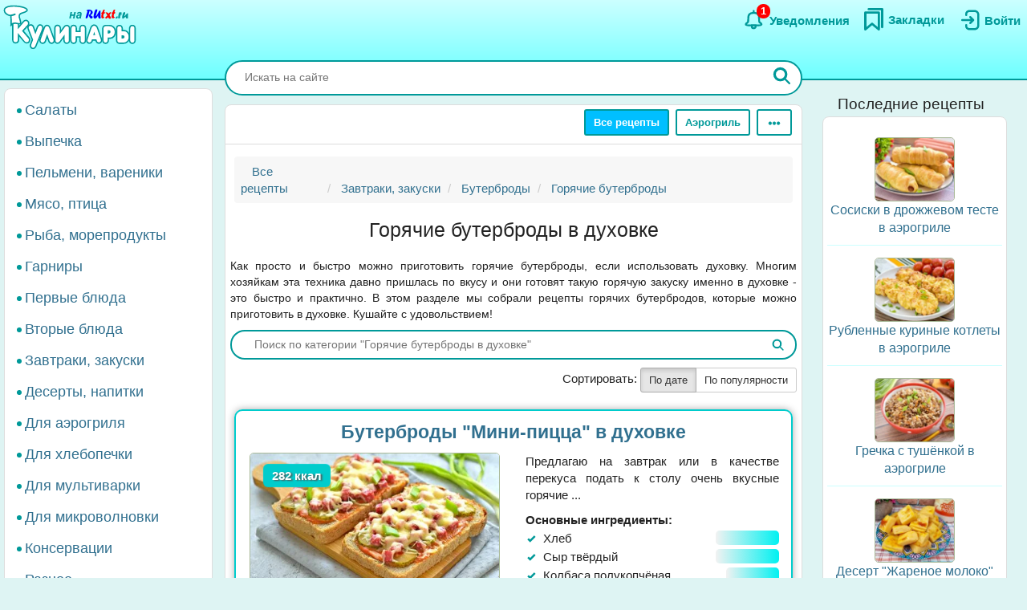

--- FILE ---
content_type: text/html; charset=UTF-8
request_url: https://rutxt.ru/goryachie-buterbrody-v-duhovke?by_date=&page=1
body_size: 20122
content:
<!DOCTYPE html>
<html  lang="ru" dir="ltr">
<head>
<script src="/js/geoip.js"></script>
<script type="text/javascript">
var _tmr = window._tmr || (window._tmr = []);
_tmr.push({id: "1474226", type: "pageView", start: (new Date()).getTime()});
(function (d, w, id) {
  if (d.getElementById(id)) return;
  var ts = d.createElement("script"); ts.type = "text/javascript"; ts.async = true; ts.id = id;
  ts.src = "https://top-fwz1.mail.ru/js/code.js";
  var f = function () {var s = d.getElementsByTagName("script")[0]; s.parentNode.insertBefore(ts, s);};
  if (w.opera == "[object Opera]") { d.addEventListener("DOMContentLoaded", f, false); } else { f(); }
})(document, window, "tmr-code");
</script>
<noscript><div><img src="https://top-fwz1.mail.ru/counter?id=1474226;js=na" style="position:absolute;left:-9999px;" alt="Top.Mail.Ru" /></div></noscript>
<script type="text/javascript" >
    (function (d, w, c) {
        (w[c] = w[c] || []).push(function() {
            try {
                w.yaCounter36104235 = new Ya.Metrika({
                    id:36104235,
                    clickmap:true,
                    trackLinks:true,
                    accurateTrackBounce:true
                });
            } catch(e) { }
        });
        var n = d.getElementsByTagName("script")[0],
            x = "https://cdn.jsdelivr.net/npm/yandex-metrica-watch/watch.js",
            s = d.createElement("script"),
            f = function () { n.parentNode.insertBefore(s, n); };
        for (var i = 0; i < document.scripts.length; i++) {
            if (document.scripts[i].src === x) { return; }
        }
        s.type = "text/javascript";
        s.async = true;
        s.src = x;
        if (w.opera == "[object Opera]") {
            d.addEventListener("DOMContentLoaded", f, false);
        } else { f(); }
    })(document, window, "yandex_metrika_callbacks");
</script>
<noscript><div><img src="https://mc.yandex.ru/watch/36104235" style="position:absolute; left:-9999px;" alt="" /></div></noscript>
<script>window.yaContextCb=window.yaContextCb||[]</script> 
<meta charset="utf-8" />
<meta name="MobileOptimized" content="width" />
<meta name="HandheldFriendly" content="true" />
<meta name="viewport" content="width=device-width, initial-scale=1.0" />
<meta name="robots" content="noindex,nofollow" />
<meta property="og:type" content="website" />
<meta property="og:title" content="Горячие бутерброды в духовке - 46 рецептов с фото | страница 1" />
<meta property="og:url" content="/goryachie-buterbrody-v-duhovke" />
<meta property="og:image" content="/files/18487/original/e577c2ef87.jpg" />
<meta property="og:description" content="Как просто и быстро можно приготовить горячие бутерброды, если использовать духовку. Многим хозяйкам эта техника давно пришлась по вкусу и они готовят такую горячую закуску именно в духовке - это быстро и практично. В этом разделе мы собрали рецепты горячих бутербродов, которые можно приготовить в духовке. Кушайте с удовольствием!" />
<meta name="description" content="Как просто и быстро можно приготовить горячие бутерброды, если использовать духовку. Многим хозяйкам эта техника давно пришлась по вкусу и они готовят такую горячую закуску именно в духовке - это быстро и практично. В этом разделе мы собрали рецепты горячих бутербродов, которые можно приготовить в духовке. Кушайте с удовольствием!" />
<script type="application/ld+json">{"@context":"https:\/\/schema.org\/","@type":"Recipe","recipeCategory":"Горячие бутерброды в духовке","name":"Горячие бутерброды в духовке","description":"Как просто и быстро можно приготовить горячие бутерброды, если использовать духовку. Многим хозяйкам эта техника давно пришлась по вкусу и они готовят такую горячую закуску именно в духовке - это быстро и практично. В этом разделе мы собрали рецепты горячих бутербродов, которые можно приготовить в духовке. Кушайте с удовольствием!","image":["\/files\/18487\/e577c2ef87.jpg"],"author":{"@type":"Person","name":"RUtxt"},"aggregateRating":{"@type":"AggregateRating","ratingValue":4.4,"ratingCount":"18"}}</script>
<title>Горячие бутерброды в духовке - 46 рецептов с фото | страница 1</title>
<link rel="icon" href="/themes/s/favicon.ico" type="image/vnd.microsoft.icon" />
<link rel="canonical" href="/goryachie-buterbrody-v-duhovke" />

<link rel="stylesheet" media="all" href="/sites/default/files/css/css_UgeQirS-qdDLx3zjk641uB6-yEScslYO_5Mc4LHbZU4.css?delta=0&amp;language=ru&amp;theme=s&amp;include=eJwliVsOwyAMBC-Ew5EqBxzqyuAKOw9uX5p8rHZ2Nr3VqMXc9y_Kku4VnnoJr_HBJZkFi9i0jar7n4voigLmQ7iVKZyECsJHuUFmFJ1ymFONKxoFvzxufJA5djg5F3JIHTe_nxlwvLRpHXAwnT9vWjqM" />
<link rel="stylesheet" media="all" href="/sites/default/files/css/css_GL7gE8IGjUonyu6v8aSbW9QGdMLukD5aTc2VjiV1NHo.css?delta=1&amp;language=ru&amp;theme=s&amp;include=eJwliVsOwyAMBC-Ew5EqBxzqyuAKOw9uX5p8rHZ2Nr3VqMXc9y_Kku4VnnoJr_HBJZkFi9i0jar7n4voigLmQ7iVKZyECsJHuUFmFJ1ymFONKxoFvzxufJA5djg5F3JIHTe_nxlwvLRpHXAwnT9vWjqM" />


<link rel="apple-touch-icon" sizes="180x180" href="/apple-touch-icon.png">
<link rel="icon" type="image/png" sizes="32x32" href="/favicon-32x32.png">
<link rel="icon" type="image/png" sizes="16x16" href="/favicon-16x16.png">
<link rel="manifest" href="/site.webmanifest">
<link rel="mask-icon" href="/safari-pinned-tab.svg" color="#5bbad5">
<meta name="msapplication-TileColor" content="#da532c">
<meta name="theme-color" content="#ffffff">
<meta name="format-detection" content="telephone=no">
</head>
<body class="path-taxonomy has-glyphicons app">  
<a href="#main-content" class="visually-hidden focusable skip-link">Перейти к основному содержанию</a>

  <div class="dialog-off-canvas-main-canvas" data-off-canvas-main-canvas>
    <aside class="col-offset-8 col-4 clearfix hidden-print" role="complementary">
<div class="region region-top">
<section id="block-s-menuuserblock" class="block block-txt block-menu-user-block">
  
  
      <div class="navbar-header navbar-default">
 <button type="button" class="navbar-toggle menu-button" aria-label="Меню" data-toggle="collapse" data-target=".navbar-collapse">
   <span class="icon-bar menu-button"></span>
   <span class="icon-bar menu-button"></span>
   <span class="icon-bar menu-button"></span>  
 </button>
</div>
<a class="logo pull-left" href="/" title="Главная" rel="home"><img class="big-logo" src="/themes/s/images/big.svg?s" alt="Кулинары на RUtxt.ru" /></a>
<div id="anonymous-menu-block">
<a href="/user/login" aria-label="Вход">
<div class="menu-user-svg-div">
 <svg width="30" height="30" viewBox="0 0 24 24" xmlns="http://www.w3.org/2000/svg">
<path stroke-width="0" d="M8 6C8 3.79086 9.79086 2 12 2H17.5C19.9853 2 22 4.01472 22 6.5V17.5C22 19.9853 19.9853 22 17.5 22H12C9.79086 22 8 20.2091 8 18V17C8 16.4477 8.44772 16 9 16C9.55228 16 10 16.4477 10 17V18C10 19.1046 10.8954 20 12 20H17.5C18.8807 20 20 18.8807 20 17.5V6.5C20 5.11929 18.8807 4 17.5 4H12C10.8954 4 10 4.89543 10 6V7C10 7.55228 9.55228 8 9 8C8.44772 8 8 7.55228 8 7V6ZM12.2929 8.29289C12.6834 7.90237 13.3166 7.90237 13.7071 8.29289L16.7071 11.2929C17.0976 11.6834 17.0976 12.3166 16.7071 12.7071L13.7071 15.7071C13.3166 16.0976 12.6834 16.0976 12.2929 15.7071C11.9024 15.3166 11.9024 14.6834 12.2929 14.2929L13.5858 13L5 13C4.44772 13 4 12.5523 4 12C4 11.4477 4.44772 11 5 11L13.5858 11L12.2929 9.70711C11.9024 9.31658 11.9024 8.68342 12.2929 8.29289Z"/>
</svg>
</div>
<div class="menu-user-text-div">
Войти
</div>
</a>
<a href="/bookmarks" aria-label="Закладки">
<div class="menu-user-svg-div">
<svg xmlns="http://www.w3.org/2000/svg"  width="28" height="28" viewBox="0 0 17 20">
<polyline class="s-a" points="4 1 16 1 16 17"/>
<polygon class="s-a" points="13 4 13 19 7 14 1 19 1 4 13 4"/>
</svg>
</div>
<div class="menu-user-text-div">
Закладки
</div>
</a>
<a href="/notifications" aria-label="Уведомления" id="menu-user-n">
<div class="menu-user-svg-div">
<svg height="30" width="30" class="" viewBox="0 0 25 25" xmlns="http://www.w3.org/2000/svg">
  <path class="s-a" d="M12,4.5V3"/>
  <path class="s-a" d="M16.32,6.36c2.72,2.72,0,7.7,2.18,8.86.27.15,1.24.54,1.45,1.37a1.2,1.2,0,0,1,0,.68c-.36,1-3.63.68-8,.68s-7.62.33-8-.68a1.3,1.3,0,0,1,0-.68c.22-.82,1.17-1.21,1.45-1.37C7.6,14,4.9,9.08,7.61,6.36,9,5,11.24,5,12,5S15,5,16.32,6.36Z"/>
  <path class="s-a" d="M14,19A1.94,1.94,0,0,1,12,21a2,2,0,0,1-2-2"/>
</svg>
</div>
<div class="menu-user-text-div">
Уведомления
</div>
<span class="counter"></span>
</a>
</div>

  </section>
</div>
 
</aside>
<div class="main layout">
  <div class="layout__sticky layout__left-column navbar-collapse nopadding" aria-expanded="false">
  <div class="sidebar">  <div class="region region-sidebar-first">
    <nav role="navigation" aria-labelledby="block-s-razdelymenyukulinarii-menu" id="block-s-razdelymenyukulinarii">
  
        
      <ul class="menu menu--main-menu-kulinarii nav">
                      <li class="menu_link_content 402f5d8d-6266-429c-abfc-62a1a199f9bd first">
                                        <a href="/salads">Салаты</a>
              </li>
                      <li class="menu_link_content 44bb0771-381e-4c09-b211-dc4866ec3f0a">
                                        <a href="/vypechka">Выпечка</a>
              </li>
                      <li class="menu_link_content 5520b7da-2402-4495-bd9d-2aea8b5ee14f">
                                        <a href="/pelmeni-vareniki">Пельмени, вареники</a>
              </li>
                      <li class="menu_link_content 72a724c0-05f4-44f8-b8f0-c3d437741e69">
                                        <a href="/with-meat">Мясо, птица</a>
              </li>
                      <li class="menu_link_content d066129d-fd80-4d9d-9a84-51399c2857ef">
                                        <a href="/with-fish">Рыба, морепродукты</a>
              </li>
                      <li class="menu_link_content 399afd5c-043c-4cd0-9dbd-219f8b6290b7">
                                        <a href="/garnir">Гарниры</a>
              </li>
                      <li class="menu_link_content 652fdce4-af02-481a-ad45-51fd2c07b674">
                                        <a href="/first">Первые блюда</a>
              </li>
                      <li class="menu_link_content b32cdaa5-4163-4c33-b50a-b07902b4d0ee">
                                        <a href="/vtorye-bluda">Вторые блюда</a>
              </li>
                      <li class="menu_link_content 9a62208d-b963-4f3e-bea6-f5190f50a5f4">
                                        <a href="/zakuski">Завтраки, закуски</a>
              </li>
                      <li class="menu_link_content 9c8435ec-3e5b-4e01-bc19-470ad11bb3cc">
                                        <a href="/sladko">Десерты, напитки</a>
              </li>
                      <li class="menu_link_content 28c60f01-0aa5-4207-b09a-51fa2d2fe04c">
                                        <a href="/aerogrill">Для аэрогриля</a>
              </li>
                      <li class="menu_link_content 0e8d0947-b227-44e1-b4b3-b8546a757a1e">
                                        <a href="/hlebopechka">Для хлебопечки</a>
              </li>
                      <li class="menu_link_content 6a967767-6e0e-4150-af90-5ae43b08f9a7">
                                        <a href="/multi">Для мультиварки</a>
              </li>
                      <li class="menu_link_content 8e680541-9369-4e48-8a21-65703f05ce9f">
                                        <a href="/microwave">Для микроволновки</a>
              </li>
                      <li class="menu_link_content 177aab38-8184-4cf1-97f2-b148833e2625">
                                        <a href="/konservacii">Консервации</a>
              </li>
                      <li class="menu_link_content 50a8eb22-e763-4007-a687-0cbf1bbfa24b last">
                                        <a href="/raznoe">Разное</a>
              </li>
        </ul>
  

  </nav>

  </div>
</div>
</div>
<div class="layout__content l-relative">
<div id="page_wrapper">
<form action="/poisk" method="get" class="global-search-form hidden-print">
<div class="global-search-div">
<input type="text" autocomplete="off" class="global-search" autocorrect="off" name="keys" value="" placeholder="Искать на сайте" maxlength="255" />
<button type="button" class="global-search-cancel">
<svg focusable="false" xmlns="http://www.w3.org/2000/svg" viewBox="0 0 24 24" width="24" height="24"><path d="M19 6.41L17.59 5 12 10.59 6.41 5 5 6.41 10.59 12 5 17.59 6.41 19 12 13.41 17.59 19 19 17.59 13.41 12z"></path></svg>
</button>
<button type="submit" class="global-search-button" aria-label="Искать">
<svg xmlns="http://www.w3.org/2000/svg" height="24" width="24" viewBox="0 0 15 15">
<line class="s-ua" x1="13" y1="13" x2="10" y2="10"/>
<circle class="s-ub" cx="6" cy="6" r="4.5"/>
</svg>
</button>
</div>
</form>
<div class="top-nav">  <div class="region region-navigation">
    <div class="clearfix hidden-print" id="block--top-menu">
<div class="top-menu m-float-right">
                                        
                <a href="/menu" class="btn btn-sm btn-default first url-menu">Все рецепты</a>
                                    
                <a href="/aerogrill" class="btn btn-sm btn-default last url-aerogrill">Аэрогриль</a>
        
  <div class="top-menu-r dropdown">
      <button type="button" class="btn btn-sm btn-default dropdown-toggle" data-toggle="dropdown" aria-label="Ещё" aria-haspopup="true" aria-expanded="true">
      <svg xmlns="http://www.w3.org/2000/svg" viewBox="4 -2 8 14" width="20" height="12">
            <circle cx="2" cy="8" r="2"></circle>
            <circle cx="8" cy="8" r="2"></circle>
            <circle cx="14" cy="8" r="2"></circle>
            </svg>
      </button>
      <div class="dropdown-menu dropdown-menu-right" id="sezonnoemenyu-content">
        
      <ul class="menu menu--sezonnoe-menyu nav">
                      <li class="menu_link_content c617793e-53e6-4cb1-a0ba-c9d19d475d76 first">
                                        <a href="/last/cook">Новые рецепты</a>
              </li>
                      <li class="menu_link_content d42b5ffb-efe0-4830-ac03-8dfd24926a6f">
                                        <a href="/konservacii">Заготовки</a>
              </li>
                      <li class="menu_link_content 17718cd8-d818-44f5-97f1-4589c2ee5460">
                                        <a href="/hny">Новый год</a>
              </li>
                      <li class="menu_link_content 7d160daa-b084-4cde-8937-633de4b2e14f">
                                        <a href="/bluda-v-post">В Пост</a>
              </li>
                      <li class="menu_link_content 2ba0b51c-0aaf-4a14-b161-60c1560bdb7a">
                                        <a href="/bliny">Масленица</a>
              </li>
                      <li class="menu_link_content 7dd8750a-2408-46c3-a5ca-f11a06bc9d32">
                                        <a href="/paskha">Пасха</a>
              </li>
                      <li class="menu_link_content 60bfc858-5e06-4f7f-bf51-3420617fd283">
                                        <a href="/bluda-na-mangale">Мангал</a>
              </li>
                      <li class="menu_link_content 21a3c008-40c3-40ce-ad14-4a8f7d395a31 last">
                                        <a href="/bluda-iz">Все категории</a>
              </li>
        </ul>
  

      </div>
  </div>
</div>
</div>

  </div>
</div>
<div class="main-block clearfix">
  <div class="highlighted">  <div class="region region-highlighted">
    <div data-drupal-messages-fallback class="hidden"></div>

  </div>
</div>
        
        
<a id="main-content"></a>
<div class="main-content">
  <div class="region region-content">
        <ol class="breadcrumb hidden-print" itemscope itemtype="http://schema.org/BreadcrumbList">
          <li class="h-bc-li" onclick="document.querySelectorAll('.h-bc').forEach(function(a){a.classList.remove('h-bc');});this.remove();">Еще</li>
                                                
      <li class="h-bc" itemprop="itemListElement" itemscope itemtype="http://schema.org/ListItem">
                  <a href="https://rutxt.ru/menu" itemprop="item"><span itemprop="name">Все рецепты</span></a>
          <meta itemprop="position" content="1" />
                      </li>
                                            
      <li class="h-bc" itemprop="itemListElement" itemscope itemtype="http://schema.org/ListItem">
                  <a href="https://rutxt.ru/zakuski" itemprop="item"><span itemprop="name">Завтраки, закуски</span></a>
          <meta itemprop="position" content="2" />
                      </li>
                                            
      <li itemprop="itemListElement" itemscope itemtype="http://schema.org/ListItem">
                  <a href="https://rutxt.ru/buterbrody" itemprop="item"><span itemprop="name">Бутерброды</span></a>
          <meta itemprop="position" content="3" />
                      </li>
                                            
      <li itemprop="itemListElement" itemscope itemtype="http://schema.org/ListItem">
                  <a href="https://rutxt.ru/goryachie-buterbrody" itemprop="item"><span itemprop="name">Горячие бутерброды</span></a>
          <meta itemprop="position" content="4" />
                      </li>
      </ol>

    <h1 class="page-header">Горячие бутерброды в духовке</h1>

  <ul class="list-inline t-menu-ul">
</ul>
<div class="term-description t-desc">Как просто и быстро можно приготовить горячие бутерброды, если использовать духовку. Многим хозяйкам эта техника давно пришлась по вкусу и они готовят такую горячую закуску именно в духовке - это быстро и практично. В этом разделе мы собрали рецепты горячих бутербродов, которые можно приготовить в духовке. Кушайте с удовольствием!</div><form method="get" class="clearfix" accept-charset="UTF-8" action="/goryachie-buterbrody-v-duhovke">
<div class="t-search-div">
<input placeholder="Поиск по категории &quot;Горячие бутерброды в духовке&quot;" type="search" name="s" value="" size="60" maxlength="128" class="t-search">
<button type="submit" class="t-search-button">
<svg xmlns="http://www.w3.org/2000/svg" height="16" width="16" viewBox="0 0 15 15">
<line class="s-ua" x1="13" y1="13" x2="10" y2="10"></line>
<circle class="s-ub" cx="6" cy="6" r="4.5"></circle>
</svg>
</button>
</div>
</form>
<div class="h5" style="text-align:right">Сортировать:
<div class="form-group btn-group">
  <a href="/goryachie-buterbrody-v-duhovke?by_date" class="btn-sm btn btn-default active">По дате</a>
  <a href="/goryachie-buterbrody-v-duhovke" class="btn-sm btn btn-default ">По популярности</a>
</div>
</div>
<ul class="teaser-ul clearfix" itemscope itemtype="http://schema.org/ItemList">
<li class="teaser-li" nid="18487" itemprop="itemListElement" itemscope itemtype="http://schema.org/ListItem">
<div class="teaser-title" itemprop="name"><a href="/node/18487" title="Бутерброды &quot;Мини-пицца&quot; в духовке" itemprop="url">Бутерброды &quot;Мини-пицца&quot; в духовке</a></div>
<div class="teaser-container"  itemprop="position" content="1">
<div class="teaser-content">
  <div class="teaser-img">
    <a href="/node/18487" title="Бутерброды &quot;Мини-пицца&quot; в духовке">
     <img loading="lazy" alt="Бутерброды &quot;Мини-пицца&quot; в духовке" src="/files/18487/e577c2ef87.jpg" itemprop="image" />
     <div class="teaser-calories-div">282 ккал</div>    </a>
  </div>
<a href="/node/18487" class="teaser-icons">
<div class="recipe-attributes m-10">
<div><span class="recipe-icon icon-svg-star"></span>4.5</div>
<div><span class="recipe-icon icon-svg-bookmark"></span>5</div>
<div><span class="recipe-icon icon-svg-comment"></span>3</div>
<div><span class="recipe-icon icon-svg-time"></span>15 мин</div>
</div>
</a>
  </div>
  <div class="teaser-panel">
    <div class="teaser-text">Предлагаю на завтрак или в качестве перекуса подать к столу очень вкусные горячие ...</div>
    <div id="c-18487-taxonomy" class="panel-collapse collapse">
    <div class="panel-body">
        <div class="b">Основные ингредиенты:</div>
    <ul>
        <li><div class="teaser-ingredient">Хлеб</div>
    <div class="percent" style="width:25%;"></div>
    </li>
        <li><div class="teaser-ingredient">Сыр твёрдый</div>
    <div class="percent" style="width:25%;"></div>
    </li>
        <li><div class="teaser-ingredient">Колбаса полукопчёная</div>
    <div class="percent" style="width:21%;"></div>
    </li>
        <li><div class="teaser-ingredient">Огурец солёный</div>
    <div class="percent" style="width:21%;"></div>
    </li>
        <li><div class="teaser-ingredient">Томатный соус</div>
    <div class="percent" style="width:6%;"></div>
    </li>
        <li><div class="teaser-ingredient">Майонез</div>
    <div class="percent" style="width:3%;"></div>
    </li>
        </ul>
        <div class="text-center m-10">
    <a class="btn btn-lg btn-success" a href="/node/18487">Смотреть рецепт</a>
    </div>
    </div>
    </div>
    <div class="switch-button btn-group btn-group-justified">
    <button class="collapsed btn-block" data-toggle="collapse" data-target="#c-18487-taxonomy" role="button">
      <span class="select-span"><span class="to-open">Ингредиенты</span><span class="to-close">Свернуть</span></span>
    </buton>
    </div>
  </div>
</li>
<li class="teaser-li" nid="18458" itemprop="itemListElement" itemscope itemtype="http://schema.org/ListItem">
<div class="teaser-title" itemprop="name"><a href="/node/18458" title="Бутерброды со шпротами и солёным огурцом в духовке" itemprop="url">Бутерброды со шпротами и солёным огурцом в духовке</a></div>
<div class="teaser-container"  itemprop="position" content="2">
<div class="teaser-content">
  <div class="teaser-img">
    <a href="/node/18458" title="Бутерброды со шпротами и солёным огурцом в духовке">
     <img loading="lazy" alt="Бутерброды со шпротами и солёным огурцом в духовке" src="/files/18458/ab7a25a7d5.jpg" itemprop="image" />
     <div class="teaser-calories-div">308 ккал</div>    </a>
  </div>
<a href="/node/18458" class="teaser-icons">
<div class="recipe-attributes m-10">
<div><span class="recipe-icon icon-svg-star"></span>4.5</div>
<div><span class="recipe-icon icon-svg-bookmark"></span>3</div>
<div><span class="recipe-icon icon-svg-comment"></span>0</div>
<div><span class="recipe-icon icon-svg-time"></span>15 мин</div>
</div>
</a>
  </div>
  <div class="teaser-panel">
    <div class="teaser-text">Бутерброды со шпротами - отличное блюдо и для перекуса в течение дня, и для ...</div>
    <div id="c-18458-taxonomy" class="panel-collapse collapse">
    <div class="panel-body">
        <div class="b">Основные ингредиенты:</div>
    <ul>
        <li><div class="teaser-ingredient">Батон</div>
    <div class="percent" style="width:41%;"></div>
    </li>
        <li><div class="teaser-ingredient">Огурец солёный</div>
    <div class="percent" style="width:21%;"></div>
    </li>
        <li><div class="teaser-ingredient">Шпроты</div>
    <div class="percent" style="width:17%;"></div>
    </li>
        <li><div class="teaser-ingredient">Сыр твёрдый</div>
    <div class="percent" style="width:15%;"></div>
    </li>
        <li><div class="teaser-ingredient">Майонез</div>
    <div class="percent" style="width:9%;"></div>
    </li>
        </ul>
        <div class="text-center m-10">
    <a class="btn btn-lg btn-success" a href="/node/18458">Смотреть рецепт</a>
    </div>
    </div>
    </div>
    <div class="switch-button btn-group btn-group-justified">
    <button class="collapsed btn-block" data-toggle="collapse" data-target="#c-18458-taxonomy" role="button">
      <span class="select-span"><span class="to-open">Ингредиенты</span><span class="to-close">Свернуть</span></span>
    </buton>
    </div>
  </div>
</li>
<li class="teaser-li" nid="18291" itemprop="itemListElement" itemscope itemtype="http://schema.org/ListItem">
<div class="teaser-title" itemprop="name"><a href="/node/18291" title="Горячие бутерброды с тунцом в духовке" itemprop="url">Горячие бутерброды с тунцом в духовке</a></div>
<div class="teaser-container"  itemprop="position" content="3">
<div class="teaser-content">
  <div class="teaser-img">
    <a href="/node/18291" title="Горячие бутерброды с тунцом в духовке">
     <img loading="lazy" alt="Горячие бутерброды с тунцом в духовке" src="/files/18291/f958759185.jpg" itemprop="image" />
     <div class="teaser-calories-div">246 ккал</div>    </a>
  </div>
<a href="/node/18291" class="teaser-icons">
<div class="recipe-attributes m-10">
<div><span class="recipe-icon icon-svg-star"></span>4.5</div>
<div><span class="recipe-icon icon-svg-bookmark"></span>8</div>
<div><span class="recipe-icon icon-svg-comment"></span>0</div>
<div><span class="recipe-icon icon-svg-time"></span>30 мин</div>
</div>
</a>
  </div>
  <div class="teaser-panel">
    <div class="teaser-text">Рецепты приготовления горячих бутербродов очень разнообразны. В этот раз предлагаю ...</div>
    <div id="c-18291-taxonomy" class="panel-collapse collapse">
    <div class="panel-body">
        <div class="b">Основные ингредиенты:</div>
    <ul>
        <li><div class="teaser-ingredient">Батон</div>
    <div class="percent" style="width:32%;"></div>
    </li>
        <li><div class="teaser-ingredient">Консервированный тунец</div>
    <div class="percent" style="width:29%;"></div>
    </li>
        <li><div class="teaser-ingredient">Сыр твёрдый</div>
    <div class="percent" style="width:16%;"></div>
    </li>
        <li><div class="teaser-ingredient">Маринованный огурец</div>
    <div class="percent" style="width:8%;"></div>
    </li>
        <li><div class="teaser-ingredient">Яйцо</div>
    <div class="percent" style="width:8%;"></div>
    </li>
        <li><div class="teaser-ingredient">Майонез</div>
    <div class="percent" style="width:8%;"></div>
    </li>
        </ul>
        <div class="text-center m-10">
    <a class="btn btn-lg btn-success" a href="/node/18291">Смотреть рецепт</a>
    </div>
    </div>
    </div>
    <div class="switch-button btn-group btn-group-justified">
    <button class="collapsed btn-block" data-toggle="collapse" data-target="#c-18291-taxonomy" role="button">
      <span class="select-span"><span class="to-open">Ингредиенты</span><span class="to-close">Свернуть</span></span>
    </buton>
    </div>
  </div>
</li>
<li class="teaser-li" nid="23205" itemprop="itemListElement" itemscope itemtype="http://schema.org/ListItem">
<div class="teaser-title" itemprop="name"><a href="/node/23205" title="Горячие бутерброды с картошкой в духовке" itemprop="url">Горячие бутерброды с картошкой в духовке</a></div>
<div class="teaser-container"  itemprop="position" content="4">
<div class="teaser-content">
  <div class="teaser-img">
    <a href="/node/23205" title="Горячие бутерброды с картошкой в духовке">
     <img loading="lazy" alt="Горячие бутерброды с картошкой в духовке" src="/files/23205/13066f7e74.JPG" itemprop="image" />
     <div class="teaser-calories-div">190 ккал</div>    </a>
  </div>
<a href="/node/23205" class="teaser-icons">
<div class="recipe-attributes m-10">
<div><span class="recipe-icon icon-svg-star"></span>5.0</div>
<div><span class="recipe-icon icon-svg-bookmark"></span>0</div>
<div><span class="recipe-icon icon-svg-comment"></span>0</div>
<div><span class="recipe-icon icon-svg-time"></span>45 мин</div>
</div>
</a>
  </div>
  <div class="teaser-panel">
    <div class="teaser-text">Существует немало вариантов приготовления горячих бутербродов. Предлагаю приготовить ...</div>
    <div id="c-23205-taxonomy" class="panel-collapse collapse">
    <div class="panel-body">
        <div class="b">Основные ингредиенты:</div>
    <ul>
        <li><div class="teaser-ingredient">Картошка очищенная</div>
    <div class="percent" style="width:44%;"></div>
    </li>
        <li><div class="teaser-ingredient">Батон</div>
    <div class="percent" style="width:39%;"></div>
    </li>
        <li><div class="teaser-ingredient">Яйцо</div>
    <div class="percent" style="width:11%;"></div>
    </li>
        <li><div class="teaser-ingredient">Майонез</div>
    <div class="percent" style="width:6%;"></div>
    </li>
        <li><div class="teaser-ingredient">Лук зелёный</div>
    <div class="percent" style="width:3%;"></div>
    </li>
        </ul>
        <div class="text-center m-10">
    <a class="btn btn-lg btn-success" a href="/node/23205">Смотреть рецепт</a>
    </div>
    </div>
    </div>
    <div class="switch-button btn-group btn-group-justified">
    <button class="collapsed btn-block" data-toggle="collapse" data-target="#c-23205-taxonomy" role="button">
      <span class="select-span"><span class="to-open">Ингредиенты</span><span class="to-close">Свернуть</span></span>
    </buton>
    </div>
  </div>
</li>
<li class="teaser-li" nid="23087" itemprop="itemListElement" itemscope itemtype="http://schema.org/ListItem">
<div class="teaser-title" itemprop="name"><a href="/node/23087" title="Гренки с сыром из батона в духовке" itemprop="url">Гренки с сыром из батона в духовке</a></div>
<div class="teaser-container"  itemprop="position" content="5">
<div class="teaser-content">
  <div class="teaser-img">
    <a href="/node/23087" title="Гренки с сыром из батона в духовке">
     <img loading="lazy" alt="Гренки с сыром из батона в духовке" src="/files/23087/507457ae70.jpg" itemprop="image" />
     <div class="teaser-calories-div">382 ккал</div>    </a>
  </div>
<a href="/node/23087" class="teaser-icons">
<div class="recipe-attributes m-10">
<div><span class="recipe-icon icon-svg-star"></span>4.6</div>
<div><span class="recipe-icon icon-svg-bookmark"></span>0</div>
<div><span class="recipe-icon icon-svg-comment"></span>0</div>
<div><span class="recipe-icon icon-svg-time"></span>20 мин</div>
</div>
</a>
  </div>
  <div class="teaser-panel">
    <div class="teaser-text">На завтрак или для быстрого перекуса можно приготовить в духовке аппетитные гренки из ...</div>
    <div id="c-23087-taxonomy" class="panel-collapse collapse">
    <div class="panel-body">
        <div class="b">Основные ингредиенты:</div>
    <ul>
        <li><div class="teaser-ingredient">Батон</div>
    <div class="percent" style="width:54%;"></div>
    </li>
        <li><div class="teaser-ingredient">Сыр твёрдый</div>
    <div class="percent" style="width:29%;"></div>
    </li>
        <li><div class="teaser-ingredient">Майонез</div>
    <div class="percent" style="width:18%;"></div>
    </li>
        </ul>
        <div class="text-center m-10">
    <a class="btn btn-lg btn-success" a href="/node/23087">Смотреть рецепт</a>
    </div>
    </div>
    </div>
    <div class="switch-button btn-group btn-group-justified">
    <button class="collapsed btn-block" data-toggle="collapse" data-target="#c-23087-taxonomy" role="button">
      <span class="select-span"><span class="to-open">Ингредиенты</span><span class="to-close">Свернуть</span></span>
    </buton>
    </div>
  </div>
</li>
<li class="teaser-li" nid="16974" itemprop="itemListElement" itemscope itemtype="http://schema.org/ListItem">
<div class="teaser-title" itemprop="name"><a href="/node/16974" title="Бутерброды с рыбными консервами в духовке" itemprop="url">Бутерброды с рыбными консервами в духовке</a></div>
<div class="teaser-container"  itemprop="position" content="6">
<div class="teaser-content">
  <div class="teaser-img">
    <a href="/node/16974" title="Бутерброды с рыбными консервами в духовке">
     <img loading="lazy" alt="Бутерброды с рыбными консервами в духовке" src="/files/16974/4f4da75040.jpg" itemprop="image" />
     <div class="teaser-calories-div">257 ккал</div>    </a>
  </div>
<a href="/node/16974" class="teaser-icons">
<div class="recipe-attributes m-10">
<div><span class="recipe-icon icon-svg-star"></span>4.6</div>
<div><span class="recipe-icon icon-svg-bookmark"></span>8</div>
<div><span class="recipe-icon icon-svg-comment"></span>0</div>
<div><span class="recipe-icon icon-svg-time"></span>30 мин</div>
</div>
</a>
  </div>
  <div class="teaser-panel">
    <div class="teaser-text">Для перекуса или в качестве горячей закуски можно приготовить в духовке аппетитные, ...</div>
    <div id="c-16974-taxonomy" class="panel-collapse collapse">
    <div class="panel-body">
        <div class="b">Основные ингредиенты:</div>
    <ul>
        <li><div class="teaser-ingredient">Батон</div>
    <div class="percent" style="width:32%;"></div>
    </li>
        <li><div class="teaser-ingredient">Рыбные консервы в масле</div>
    <div class="percent" style="width:32%;"></div>
    </li>
        <li><div class="teaser-ingredient">Яйца</div>
    <div class="percent" style="width:24%;"></div>
    </li>
        <li><div class="teaser-ingredient">Майонез</div>
    <div class="percent" style="width:8%;"></div>
    </li>
        <li><div class="teaser-ingredient">Сыр твёрдый</div>
    <div class="percent" style="width:7%;"></div>
    </li>
        </ul>
        <div class="text-center m-10">
    <a class="btn btn-lg btn-success" a href="/node/16974">Смотреть рецепт</a>
    </div>
    </div>
    </div>
    <div class="switch-button btn-group btn-group-justified">
    <button class="collapsed btn-block" data-toggle="collapse" data-target="#c-16974-taxonomy" role="button">
      <span class="select-span"><span class="to-open">Ингредиенты</span><span class="to-close">Свернуть</span></span>
    </buton>
    </div>
  </div>
</li>
<li class="teaser-li" nid="16972" itemprop="itemListElement" itemscope itemtype="http://schema.org/ListItem">
<div class="teaser-title" itemprop="name"><a href="/node/16972" title="Бутерброды с сайрой и яйцами в духовке" itemprop="url">Бутерброды с сайрой и яйцами в духовке</a></div>
<div class="teaser-container"  itemprop="position" content="7">
<div class="teaser-content">
  <div class="teaser-img">
    <a href="/node/16972" title="Бутерброды с сайрой и яйцами в духовке">
     <img loading="lazy" alt="Бутерброды с сайрой и яйцами в духовке" src="/files/16972/e2807e73d8.jpg" itemprop="image" />
     <div class="teaser-calories-div">240 ккал</div>    </a>
  </div>
<a href="/node/16972" class="teaser-icons">
<div class="recipe-attributes m-10">
<div><span class="recipe-icon icon-svg-star"></span>4.1</div>
<div><span class="recipe-icon icon-svg-bookmark"></span>5</div>
<div><span class="recipe-icon icon-svg-comment"></span>0</div>
<div><span class="recipe-icon icon-svg-time"></span>30 мин</div>
</div>
</a>
  </div>
  <div class="teaser-panel">
    <div class="teaser-text">Для быстрого перекуса можно приготовить нежные, сытные, аппетитные горячие бутерброды ...</div>
    <div id="c-16972-taxonomy" class="panel-collapse collapse">
    <div class="panel-body">
        <div class="b">Основные ингредиенты:</div>
    <ul>
        <li><div class="teaser-ingredient">Сайра</div>
    <div class="percent" style="width:39%;"></div>
    </li>
        <li><div class="teaser-ingredient">Белый хлеб</div>
    <div class="percent" style="width:35%;"></div>
    </li>
        <li><div class="teaser-ingredient">Яйцо варёное</div>
    <div class="percent" style="width:20%;"></div>
    </li>
        <li><div class="teaser-ingredient">Сыр твёрдых сортов</div>
    <div class="percent" style="width:6%;"></div>
    </li>
        <li><div class="teaser-ingredient">Майонез</div>
    <div class="percent" style="width:3%;"></div>
    </li>
        </ul>
        <div class="text-center m-10">
    <a class="btn btn-lg btn-success" a href="/node/16972">Смотреть рецепт</a>
    </div>
    </div>
    </div>
    <div class="switch-button btn-group btn-group-justified">
    <button class="collapsed btn-block" data-toggle="collapse" data-target="#c-16972-taxonomy" role="button">
      <span class="select-span"><span class="to-open">Ингредиенты</span><span class="to-close">Свернуть</span></span>
    </buton>
    </div>
  </div>
</li>
<li class="teaser-li" nid="16687" itemprop="itemListElement" itemscope itemtype="http://schema.org/ListItem">
<div class="teaser-title" itemprop="name"><a href="/node/16687" title="Горячие бутерброды со шпротами и помидорами в духовке" itemprop="url">Горячие бутерброды со шпротами и помидорами в духовке</a></div>
<div class="teaser-container"  itemprop="position" content="8">
<div class="teaser-content">
  <div class="teaser-img">
    <a href="/node/16687" title="Горячие бутерброды со шпротами и помидорами в духовке">
     <img loading="lazy" alt="Горячие бутерброды со шпротами и помидорами в духовке" src="/files/16687/b11375be90.jpg" itemprop="image" />
     <div class="teaser-calories-div">276 ккал</div>    </a>
  </div>
<a href="/node/16687" class="teaser-icons">
<div class="recipe-attributes m-10">
<div><span class="recipe-icon icon-svg-star"></span>4.8</div>
<div><span class="recipe-icon icon-svg-bookmark"></span>13</div>
<div><span class="recipe-icon icon-svg-comment"></span>0</div>
<div><span class="recipe-icon icon-svg-time"></span>15 мин</div>
</div>
</a>
  </div>
  <div class="teaser-panel">
    <div class="teaser-text">Предлагаю приготовить в духовке вкусные, аппетитные, сочные горячие бутерброды со ...</div>
    <div id="c-16687-taxonomy" class="panel-collapse collapse">
    <div class="panel-body">
        <div class="b">Основные ингредиенты:</div>
    <ul>
        <li><div class="teaser-ingredient">Батон</div>
    <div class="percent" style="width:30%;"></div>
    </li>
        <li><div class="teaser-ingredient">Шпроты</div>
    <div class="percent" style="width:25%;"></div>
    </li>
        <li><div class="teaser-ingredient">Помидор</div>
    <div class="percent" style="width:25%;"></div>
    </li>
        <li><div class="teaser-ingredient">Майонез</div>
    <div class="percent" style="width:13%;"></div>
    </li>
        <li><div class="teaser-ingredient">Сыр твёрдых сортов</div>
    <div class="percent" style="width:10%;"></div>
    </li>
        </ul>
        <div class="text-center m-10">
    <a class="btn btn-lg btn-success" a href="/node/16687">Смотреть рецепт</a>
    </div>
    </div>
    </div>
    <div class="switch-button btn-group btn-group-justified">
    <button class="collapsed btn-block" data-toggle="collapse" data-target="#c-16687-taxonomy" role="button">
      <span class="select-span"><span class="to-open">Ингредиенты</span><span class="to-close">Свернуть</span></span>
    </buton>
    </div>
  </div>
</li>
<li class="teaser-li" nid="22874" itemprop="itemListElement" itemscope itemtype="http://schema.org/ListItem">
<div class="teaser-title" itemprop="name"><a href="/node/22874" title="Горячие бутерброды с фаршем и сыром в духовке" itemprop="url">Горячие бутерброды с фаршем и сыром в духовке</a></div>
<div class="teaser-container"  itemprop="position" content="9">
<div class="teaser-content">
  <div class="teaser-img">
    <a href="/node/22874" title="Горячие бутерброды с фаршем и сыром в духовке">
     <img loading="lazy" alt="Горячие бутерброды с фаршем и сыром в духовке" src="/files/22874/8e05115bda.jpg" itemprop="image" />
     <div class="teaser-calories-div">192 ккал</div>    </a>
  </div>
<a href="/node/22874" class="teaser-icons">
<div class="recipe-attributes m-10">
<div><span class="recipe-icon icon-svg-star"></span>4.8</div>
<div><span class="recipe-icon icon-svg-bookmark"></span>1</div>
<div><span class="recipe-icon icon-svg-comment"></span>0</div>
<div><span class="recipe-icon icon-svg-time"></span>30 мин</div>
</div>
</a>
  </div>
  <div class="teaser-panel">
    <div class="teaser-text">Всем любителям вкусных, сытных, сочных горячих закусок предлагаю приготовить в ...</div>
    <div id="c-22874-taxonomy" class="panel-collapse collapse">
    <div class="panel-body">
        <div class="b">Основные ингредиенты:</div>
    <ul>
        <li><div class="teaser-ingredient">Мясной фарш</div>
    <div class="percent" style="width:31%;"></div>
    </li>
        <li><div class="teaser-ingredient">Белый хлеб</div>
    <div class="percent" style="width:24%;"></div>
    </li>
        <li><div class="teaser-ingredient">Молоко</div>
    <div class="percent" style="width:16%;"></div>
    </li>
        <li><div class="teaser-ingredient">Помидор</div>
    <div class="percent" style="width:12%;"></div>
    </li>
        <li><div class="teaser-ingredient">Лук</div>
    <div class="percent" style="width:8%;"></div>
    </li>
        <li><div class="teaser-ingredient">Сыр твёрдых сортов</div>
    <div class="percent" style="width:8%;"></div>
    </li>
        <li><div class="teaser-ingredient">Майонез</div>
    <div class="percent" style="width:4%;"></div>
    </li>
        </ul>
        <div class="text-center m-10">
    <a class="btn btn-lg btn-success" a href="/node/22874">Смотреть рецепт</a>
    </div>
    </div>
    </div>
    <div class="switch-button btn-group btn-group-justified">
    <button class="collapsed btn-block" data-toggle="collapse" data-target="#c-22874-taxonomy" role="button">
      <span class="select-span"><span class="to-open">Ингредиенты</span><span class="to-close">Свернуть</span></span>
    </buton>
    </div>
  </div>
</li>
<li class="teaser-li" nid="22450" itemprop="itemListElement" itemscope itemtype="http://schema.org/ListItem">
<div class="teaser-title" itemprop="name"><a href="/node/22450" title="Ленивые ватрушки из батона с творогом в духовке" itemprop="url">Ленивые ватрушки из батона с творогом в духовке</a></div>
<div class="teaser-container"  itemprop="position" content="10">
<div class="teaser-content">
  <div class="teaser-img">
    <a href="/node/22450" title="Ленивые ватрушки из батона с творогом в духовке">
     <img loading="lazy" alt="Ленивые ватрушки из батона с творогом в духовке" src="/files/22450/9a57cc693a.jpg" itemprop="image" />
     <div class="teaser-calories-div">168 ккал</div>    </a>
  </div>
<a href="/node/22450" class="teaser-icons">
<div class="recipe-attributes m-10">
<div><span class="recipe-icon icon-svg-star"></span>5.0</div>
<div><span class="recipe-icon icon-svg-bookmark"></span>0</div>
<div><span class="recipe-icon icon-svg-comment"></span>0</div>
<div><span class="recipe-icon icon-svg-time"></span>30 мин</div>
</div>
</a>
  </div>
  <div class="teaser-panel">
    <div class="teaser-text">Из батона или любого белого хлеба можно приготовить в духовке ленивые ватрушки с ...</div>
    <div id="c-22450-taxonomy" class="panel-collapse collapse">
    <div class="panel-body">
        <div class="b">Основные ингредиенты:</div>
    <ul>
        <li><div class="teaser-ingredient">Белый батон</div>
    <div class="percent" style="width:34%;"></div>
    </li>
        <li><div class="teaser-ingredient">Творог</div>
    <div class="percent" style="width:34%;"></div>
    </li>
        <li><div class="teaser-ingredient">Молоко</div>
    <div class="percent" style="width:23%;"></div>
    </li>
        <li><div class="teaser-ingredient">Яйцо</div>
    <div class="percent" style="width:6%;"></div>
    </li>
        <li><div class="teaser-ingredient">Сахар</div>
    <div class="percent" style="width:6%;"></div>
    </li>
        </ul>
        <div class="text-center m-10">
    <a class="btn btn-lg btn-success" a href="/node/22450">Смотреть рецепт</a>
    </div>
    </div>
    </div>
    <div class="switch-button btn-group btn-group-justified">
    <button class="collapsed btn-block" data-toggle="collapse" data-target="#c-22450-taxonomy" role="button">
      <span class="select-span"><span class="to-open">Ингредиенты</span><span class="to-close">Свернуть</span></span>
    </buton>
    </div>
  </div>
</li>
<li class="teaser-li" nid="22331" itemprop="itemListElement" itemscope itemtype="http://schema.org/ListItem">
<div class="teaser-title" itemprop="name"><a href="/node/22331" title="Горячие бутерброды с рыбными консервами в духовке" itemprop="url">Горячие бутерброды с рыбными консервами в духовке</a></div>
<div class="teaser-container"  itemprop="position" content="11">
<div class="teaser-content">
  <div class="teaser-img">
    <a href="/node/22331" title="Горячие бутерброды с рыбными консервами в духовке">
     <img loading="lazy" alt="Горячие бутерброды с рыбными консервами в духовке" src="/files/22331/b9af2ed709.JPG" itemprop="image" />
     <div class="teaser-calories-div">267 ккал</div>    </a>
  </div>
<a href="/node/22331" class="teaser-icons">
<div class="recipe-attributes m-10">
<div><span class="recipe-icon icon-svg-star"></span>4.6</div>
<div><span class="recipe-icon icon-svg-bookmark"></span>0</div>
<div><span class="recipe-icon icon-svg-comment"></span>0</div>
<div><span class="recipe-icon icon-svg-time"></span>30 мин</div>
</div>
</a>
  </div>
  <div class="teaser-panel">
    <div class="teaser-text">Горячие бутерброды с рыбными консервами, приготовленные в духовке, - это великолепная ...</div>
    <div id="c-22331-taxonomy" class="panel-collapse collapse">
    <div class="panel-body">
        <div class="b">Основные ингредиенты:</div>
    <ul>
        <li><div class="teaser-ingredient">Батон</div>
    <div class="percent" style="width:38%;"></div>
    </li>
        <li><div class="teaser-ingredient">Рыбные консервы в масле</div>
    <div class="percent" style="width:23%;"></div>
    </li>
        <li><div class="teaser-ingredient">Лук</div>
    <div class="percent" style="width:16%;"></div>
    </li>
        <li><div class="teaser-ingredient">Сыр твёрдых сортов</div>
    <div class="percent" style="width:16%;"></div>
    </li>
        <li><div class="teaser-ingredient">Майонез</div>
    <div class="percent" style="width:10%;"></div>
    </li>
        </ul>
        <div class="text-center m-10">
    <a class="btn btn-lg btn-success" a href="/node/22331">Смотреть рецепт</a>
    </div>
    </div>
    </div>
    <div class="switch-button btn-group btn-group-justified">
    <button class="collapsed btn-block" data-toggle="collapse" data-target="#c-22331-taxonomy" role="button">
      <span class="select-span"><span class="to-open">Ингредиенты</span><span class="to-close">Свернуть</span></span>
    </buton>
    </div>
  </div>
</li>
<li class="teaser-li" nid="15628" itemprop="itemListElement" itemscope itemtype="http://schema.org/ListItem">
<div class="teaser-title" itemprop="name"><a href="/node/15628" title="Ленивые ватрушки с творогом из батона в духовке " itemprop="url">Ленивые ватрушки с творогом из батона в духовке </a></div>
<div class="teaser-container"  itemprop="position" content="12">
<div class="teaser-content">
  <div class="teaser-img">
    <a href="/node/15628" title="Ленивые ватрушки с творогом из батона в духовке ">
     <img loading="lazy" alt="Ленивые ватрушки с творогом из батона в духовке " src="/files/15628/e8e305c67d.JPG" itemprop="image" />
     <div class="teaser-calories-div">169 ккал</div>    </a>
  </div>
<a href="/node/15628" class="teaser-icons">
<div class="recipe-attributes m-10">
<div><span class="recipe-icon icon-svg-star"></span>5.0</div>
<div><span class="recipe-icon icon-svg-bookmark"></span>17</div>
<div><span class="recipe-icon icon-svg-comment"></span>0</div>
<div><span class="recipe-icon icon-svg-time"></span>30 мин</div>
</div>
</a>
  </div>
  <div class="teaser-panel">
    <div class="teaser-text">Иногда так бывает, что хочется какой-нибудь вкусненькой и сладенькой выпечки к чаю, ...</div>
    <div id="c-15628-taxonomy" class="panel-collapse collapse">
    <div class="panel-body">
        <div class="b">Основные ингредиенты:</div>
    <ul>
        <li><div class="teaser-ingredient">Творог</div>
    <div class="percent" style="width:29%;"></div>
    </li>
        <li><div class="teaser-ingredient">Молоко</div>
    <div class="percent" style="width:29%;"></div>
    </li>
        <li><div class="teaser-ingredient">Батон белый</div>
    <div class="percent" style="width:22%;"></div>
    </li>
        <li><div class="teaser-ingredient">Сахар</div>
    <div class="percent" style="width:11%;"></div>
    </li>
        <li><div class="teaser-ingredient">Яйцо</div>
    <div class="percent" style="width:8%;"></div>
    </li>
        <li><div class="teaser-ingredient">Манная крупа</div>
    <div class="percent" style="width:2%;"></div>
    </li>
        <li><div class="teaser-ingredient">Ванильный сахар</div>
    <div class="percent" style="width:2%;"></div>
    </li>
        <li><div class="teaser-ingredient">Сметана</div>
    <div class="percent" style="width:1%;"></div>
    </li>
        </ul>
        <div class="text-center m-10">
    <a class="btn btn-lg btn-success" a href="/node/15628">Смотреть рецепт</a>
    </div>
    </div>
    </div>
    <div class="switch-button btn-group btn-group-justified">
    <button class="collapsed btn-block" data-toggle="collapse" data-target="#c-15628-taxonomy" role="button">
      <span class="select-span"><span class="to-open">Ингредиенты</span><span class="to-close">Свернуть</span></span>
    </buton>
    </div>
  </div>
</li>
<li class="teaser-li teaser-ads"><div class="ads"><div id="yandex_rtb_R-A-159174-10"></div>
<advertronic-slot data-name="rutxtru_a_content"></advertronic-slot>
<script type='text/javascript'>
window.txt_ads = window.txt_ads||'yandex';
if (txt_ads == 'yandex') {
  window.yaContextCb.push(()=>{
  Ya.Context.AdvManager.render({
    renderTo: 'yandex_rtb_R-A-159174-10',
    blockId: 'R-A-159174-10'
  })
})
}
else {
 (window.advertronic = window.advertronic || {cmd:[]}).cmd.push({init:{userId: 'e31effc4-2711-42ac-9336-0481470a21b2'}});
}
</script></div></li>
<li class="teaser-li" nid="21465" itemprop="itemListElement" itemscope itemtype="http://schema.org/ListItem">
<div class="teaser-title" itemprop="name"><a href="/node/21465" title="Бутерброды с шампиньонами и сыром в духовке" itemprop="url">Бутерброды с шампиньонами и сыром в духовке</a></div>
<div class="teaser-container"  itemprop="position" content="13">
<div class="teaser-content">
  <div class="teaser-img">
    <a href="/node/21465" title="Бутерброды с шампиньонами и сыром в духовке">
     <img loading="lazy" alt="Бутерброды с шампиньонами и сыром в духовке" src="/files/21465/4004b45a33.JPG" itemprop="image" />
     <div class="teaser-calories-div">183 ккал</div>    </a>
  </div>
<a href="/node/21465" class="teaser-icons">
<div class="recipe-attributes m-10">
<div><span class="recipe-icon icon-svg-star"></span>5.0</div>
<div><span class="recipe-icon icon-svg-bookmark"></span>0</div>
<div><span class="recipe-icon icon-svg-comment"></span>1</div>
<div><span class="recipe-icon icon-svg-time"></span>20 мин</div>
</div>
</a>
  </div>
  <div class="teaser-panel">
    <div class="teaser-text">Предлагаю приготовить в духовке необычайно вкусные бутерброды с шампиньонами и сыром. ...</div>
    <div id="c-21465-taxonomy" class="panel-collapse collapse">
    <div class="panel-body">
        <div class="b">Основные ингредиенты:</div>
    <ul>
        <li><div class="teaser-ingredient">Батон белый</div>
    <div class="percent" style="width:39%;"></div>
    </li>
        <li><div class="teaser-ingredient">Шампиньоны свежие</div>
    <div class="percent" style="width:26%;"></div>
    </li>
        <li><div class="teaser-ingredient">Яйцо куриное</div>
    <div class="percent" style="width:13%;"></div>
    </li>
        <li><div class="teaser-ingredient">Сыр</div>
    <div class="percent" style="width:13%;"></div>
    </li>
        <li><div class="teaser-ingredient">Лук</div>
    <div class="percent" style="width:11%;"></div>
    </li>
        <li><div class="teaser-ingredient">Паприка молотая</div>
    <div class="percent" style="width:1%;"></div>
    </li>
        </ul>
        <div class="text-center m-10">
    <a class="btn btn-lg btn-success" a href="/node/21465">Смотреть рецепт</a>
    </div>
    </div>
    </div>
    <div class="switch-button btn-group btn-group-justified">
    <button class="collapsed btn-block" data-toggle="collapse" data-target="#c-21465-taxonomy" role="button">
      <span class="select-span"><span class="to-open">Ингредиенты</span><span class="to-close">Свернуть</span></span>
    </buton>
    </div>
  </div>
</li>
<li class="teaser-li" nid="21318" itemprop="itemListElement" itemscope itemtype="http://schema.org/ListItem">
<div class="teaser-title" itemprop="name"><a href="/node/21318" title="Бутерброды с ветчиной и сыром в духовке" itemprop="url">Бутерброды с ветчиной и сыром в духовке</a></div>
<div class="teaser-container"  itemprop="position" content="14">
<div class="teaser-content">
  <div class="teaser-img">
    <a href="/node/21318" title="Бутерброды с ветчиной и сыром в духовке">
     <img loading="lazy" alt="Бутерброды с ветчиной и сыром в духовке" src="/files/21318/ca2380fc0f.JPG" itemprop="image" />
     <div class="teaser-calories-div">216 ккал</div>    </a>
  </div>
<a href="/node/21318" class="teaser-icons">
<div class="recipe-attributes m-10">
<div><span class="recipe-icon icon-svg-star"></span>5.0</div>
<div><span class="recipe-icon icon-svg-bookmark"></span>0</div>
<div><span class="recipe-icon icon-svg-comment"></span>0</div>
<div><span class="recipe-icon icon-svg-time"></span>20 мин</div>
</div>
</a>
  </div>
  <div class="teaser-panel">
    <div class="teaser-text">Любите ли вы горячие бутерброды? Уверена, что ответ будет положительным, поэтому хочу ...</div>
    <div id="c-21318-taxonomy" class="panel-collapse collapse">
    <div class="panel-body">
        <div class="b">Основные ингредиенты:</div>
    <ul>
        <li><div class="teaser-ingredient">Ветчина</div>
    <div class="percent" style="width:26%;"></div>
    </li>
        <li><div class="teaser-ingredient">Батон белый</div>
    <div class="percent" style="width:24%;"></div>
    </li>
        <li><div class="teaser-ingredient">Сыр твёрдый</div>
    <div class="percent" style="width:21%;"></div>
    </li>
        <li><div class="teaser-ingredient">Перец сладкий болгарский</div>
    <div class="percent" style="width:16%;"></div>
    </li>
        <li><div class="teaser-ingredient">Яйцо</div>
    <div class="percent" style="width:13%;"></div>
    </li>
        <li><div class="teaser-ingredient">Майонез</div>
    <div class="percent" style="width:2%;"></div>
    </li>
        </ul>
        <div class="text-center m-10">
    <a class="btn btn-lg btn-success" a href="/node/21318">Смотреть рецепт</a>
    </div>
    </div>
    </div>
    <div class="switch-button btn-group btn-group-justified">
    <button class="collapsed btn-block" data-toggle="collapse" data-target="#c-21318-taxonomy" role="button">
      <span class="select-span"><span class="to-open">Ингредиенты</span><span class="to-close">Свернуть</span></span>
    </buton>
    </div>
  </div>
</li>
<li class="teaser-li" nid="21304" itemprop="itemListElement" itemscope itemtype="http://schema.org/ListItem">
<div class="teaser-title" itemprop="name"><a href="/node/21304" title="Горячие бутерброды со шпротами в духовке" itemprop="url">Горячие бутерброды со шпротами в духовке</a></div>
<div class="teaser-container"  itemprop="position" content="15">
<div class="teaser-content">
  <div class="teaser-img">
    <a href="/node/21304" title="Горячие бутерброды со шпротами в духовке">
     <img loading="lazy" alt="Горячие бутерброды со шпротами в духовке" src="/files/21304/45933e9de8.JPG" itemprop="image" />
     <div class="teaser-calories-div">284 ккал</div>    </a>
  </div>
<a href="/node/21304" class="teaser-icons">
<div class="recipe-attributes m-10">
<div><span class="recipe-icon icon-svg-star"></span>5.0</div>
<div><span class="recipe-icon icon-svg-bookmark"></span>0</div>
<div><span class="recipe-icon icon-svg-comment"></span>0</div>
<div><span class="recipe-icon icon-svg-time"></span>20 мин</div>
</div>
</a>
  </div>
  <div class="teaser-panel">
    <div class="teaser-text">Горячие бутерброды, приготовленные со шпротами и сыром в духовке, получаются не ...</div>
    <div id="c-21304-taxonomy" class="panel-collapse collapse">
    <div class="panel-body">
        <div class="b">Основные ингредиенты:</div>
    <ul>
        <li><div class="teaser-ingredient">Батон белый</div>
    <div class="percent" style="width:36%;"></div>
    </li>
        <li><div class="teaser-ingredient">Шпроты в масле</div>
    <div class="percent" style="width:24%;"></div>
    </li>
        <li><div class="teaser-ingredient">Сыр плавленный</div>
    <div class="percent" style="width:18%;"></div>
    </li>
        <li><div class="teaser-ingredient">Сыр твёрдый</div>
    <div class="percent" style="width:15%;"></div>
    </li>
        <li><div class="teaser-ingredient">Лук репчатый</div>
    <div class="percent" style="width:10%;"></div>
    </li>
        </ul>
        <div class="text-center m-10">
    <a class="btn btn-lg btn-success" a href="/node/21304">Смотреть рецепт</a>
    </div>
    </div>
    </div>
    <div class="switch-button btn-group btn-group-justified">
    <button class="collapsed btn-block" data-toggle="collapse" data-target="#c-21304-taxonomy" role="button">
      <span class="select-span"><span class="to-open">Ингредиенты</span><span class="to-close">Свернуть</span></span>
    </buton>
    </div>
  </div>
</li>
<li class="teaser-li" nid="21075" itemprop="itemListElement" itemscope itemtype="http://schema.org/ListItem">
<div class="teaser-title" itemprop="name"><a href="/node/21075" title="Бутерброды &quot;Мини-пицца&quot; в духовке" itemprop="url">Бутерброды &quot;Мини-пицца&quot; в духовке</a></div>
<div class="teaser-container"  itemprop="position" content="16">
<div class="teaser-content">
  <div class="teaser-img">
    <a href="/node/21075" title="Бутерброды &quot;Мини-пицца&quot; в духовке">
     <img loading="lazy" alt="Бутерброды &quot;Мини-пицца&quot; в духовке" src="/files/21075/10c355a0fd.JPG" itemprop="image" />
     <div class="teaser-calories-div">247 ккал</div>    </a>
  </div>
<a href="/node/21075" class="teaser-icons">
<div class="recipe-attributes m-10">
<div><span class="recipe-icon icon-svg-star"></span>4.4</div>
<div><span class="recipe-icon icon-svg-bookmark"></span>1</div>
<div><span class="recipe-icon icon-svg-comment"></span>0</div>
<div><span class="recipe-icon icon-svg-time"></span>20 мин</div>
</div>
</a>
  </div>
  <div class="teaser-panel">
    <div class="teaser-text">Горячие бутерброды - это замечательный перекус, который очень нравится моим детям. ...</div>
    <div id="c-21075-taxonomy" class="panel-collapse collapse">
    <div class="panel-body">
        <div class="b">Основные ингредиенты:</div>
    <ul>
        <li><div class="teaser-ingredient">Багет</div>
    <div class="percent" style="width:39%;"></div>
    </li>
        <li><div class="teaser-ingredient">Колбаса вареная</div>
    <div class="percent" style="width:20%;"></div>
    </li>
        <li><div class="teaser-ingredient">Помидор</div>
    <div class="percent" style="width:20%;"></div>
    </li>
        <li><div class="teaser-ingredient">Сыр &quot;российский&quot;</div>
    <div class="percent" style="width:14%;"></div>
    </li>
        <li><div class="teaser-ingredient">Майонез</div>
    <div class="percent" style="width:5%;"></div>
    </li>
        <li><div class="teaser-ingredient">Кетчуп</div>
    <div class="percent" style="width:5%;"></div>
    </li>
        </ul>
        <div class="text-center m-10">
    <a class="btn btn-lg btn-success" a href="/node/21075">Смотреть рецепт</a>
    </div>
    </div>
    </div>
    <div class="switch-button btn-group btn-group-justified">
    <button class="collapsed btn-block" data-toggle="collapse" data-target="#c-21075-taxonomy" role="button">
      <span class="select-span"><span class="to-open">Ингредиенты</span><span class="to-close">Свернуть</span></span>
    </buton>
    </div>
  </div>
</li>
<li class="teaser-li" nid="14608" itemprop="itemListElement" itemscope itemtype="http://schema.org/ListItem">
<div class="teaser-title" itemprop="name"><a href="/node/14608" title="Батон, запеченный с сыром и колбасой в духовке" itemprop="url">Батон, запеченный с сыром и колбасой в духовке</a></div>
<div class="teaser-container"  itemprop="position" content="17">
<div class="teaser-content">
  <div class="teaser-img">
    <a href="/node/14608" title="Батон, запеченный с сыром и колбасой в духовке">
     <img loading="lazy" alt="Батон, запеченный с сыром и колбасой в духовке" src="/files/14608/77e95bfeb0.jpg" itemprop="image" />
     <div class="teaser-calories-div">331 ккал</div>    </a>
  </div>
<a href="/node/14608" class="teaser-icons">
<div class="recipe-attributes m-10">
<div><span class="recipe-icon icon-svg-star"></span>4.8</div>
<div><span class="recipe-icon icon-svg-bookmark"></span>29</div>
<div><span class="recipe-icon icon-svg-comment"></span>0</div>
<div><span class="recipe-icon icon-svg-time"></span>30 мин</div>
</div>
</a>
  </div>
  <div class="teaser-panel">
    <div class="teaser-text">У нас часто остаётся засохший хлеб, порой черствеет целый батон. Из чёрствого батона ...</div>
    <div id="c-14608-taxonomy" class="panel-collapse collapse">
    <div class="panel-body">
        <div class="b">Основные ингредиенты:</div>
    <ul>
        <li><div class="teaser-ingredient">Батон</div>
    <div class="percent" style="width:47%;"></div>
    </li>
        <li><div class="teaser-ingredient">Сыр</div>
    <div class="percent" style="width:20%;"></div>
    </li>
        <li><div class="teaser-ingredient">Колбаса</div>
    <div class="percent" style="width:20%;"></div>
    </li>
        <li><div class="teaser-ingredient">Майонез</div>
    <div class="percent" style="width:8%;"></div>
    </li>
        <li><div class="teaser-ingredient">Кетчуп</div>
    <div class="percent" style="width:8%;"></div>
    </li>
        </ul>
        <div class="text-center m-10">
    <a class="btn btn-lg btn-success" a href="/node/14608">Смотреть рецепт</a>
    </div>
    </div>
    </div>
    <div class="switch-button btn-group btn-group-justified">
    <button class="collapsed btn-block" data-toggle="collapse" data-target="#c-14608-taxonomy" role="button">
      <span class="select-span"><span class="to-open">Ингредиенты</span><span class="to-close">Свернуть</span></span>
    </buton>
    </div>
  </div>
</li>
<li class="teaser-li" nid="13971" itemprop="itemListElement" itemscope itemtype="http://schema.org/ListItem">
<div class="teaser-title" itemprop="name"><a href="/node/13971" title="Горячие бутерброды с рыбой в духовке" itemprop="url">Горячие бутерброды с рыбой в духовке</a></div>
<div class="teaser-container"  itemprop="position" content="18">
<div class="teaser-content">
  <div class="teaser-img">
    <a href="/node/13971" title="Горячие бутерброды с рыбой в духовке">
     <img loading="lazy" alt="Горячие бутерброды с рыбой в духовке" src="/files/13971/f3759b80dd.JPG" itemprop="image" />
     <div class="teaser-calories-div">278 ккал</div>    </a>
  </div>
<a href="/node/13971" class="teaser-icons">
<div class="recipe-attributes m-10">
<div><span class="recipe-icon icon-svg-star"></span>4.7</div>
<div><span class="recipe-icon icon-svg-bookmark"></span>24</div>
<div><span class="recipe-icon icon-svg-comment"></span>1</div>
<div><span class="recipe-icon icon-svg-time"></span>30 мин</div>
</div>
</a>
  </div>
  <div class="teaser-panel">
    <div class="teaser-text">Горячие бутерброды с рыбой, приготовленные в духовке, можно подать на завтрак или в ...</div>
    <div id="c-13971-taxonomy" class="panel-collapse collapse">
    <div class="panel-body">
        <div class="b">Основные ингредиенты:</div>
    <ul>
        <li><div class="teaser-ingredient">Батон белый</div>
    <div class="percent" style="width:27%;"></div>
    </li>
        <li><div class="teaser-ingredient">Лосось</div>
    <div class="percent" style="width:18%;"></div>
    </li>
        <li><div class="teaser-ingredient">Яйцо сырое</div>
    <div class="percent" style="width:18%;"></div>
    </li>
        <li><div class="teaser-ingredient">Майонез</div>
    <div class="percent" style="width:14%;"></div>
    </li>
        <li><div class="teaser-ingredient">Молоко</div>
    <div class="percent" style="width:13%;"></div>
    </li>
        <li><div class="teaser-ingredient">Сыр твердый</div>
    <div class="percent" style="width:13%;"></div>
    </li>
        </ul>
        <div class="text-center m-10">
    <a class="btn btn-lg btn-success" a href="/node/13971">Смотреть рецепт</a>
    </div>
    </div>
    </div>
    <div class="switch-button btn-group btn-group-justified">
    <button class="collapsed btn-block" data-toggle="collapse" data-target="#c-13971-taxonomy" role="button">
      <span class="select-span"><span class="to-open">Ингредиенты</span><span class="to-close">Свернуть</span></span>
    </buton>
    </div>
  </div>
</li>
<li class="teaser-li" nid="20094" itemprop="itemListElement" itemscope itemtype="http://schema.org/ListItem">
<div class="teaser-title" itemprop="name"><a href="/node/20094" title="Багет с ветчиной и сыром" itemprop="url">Багет с ветчиной и сыром</a></div>
<div class="teaser-container"  itemprop="position" content="19">
<div class="teaser-content">
  <div class="teaser-img">
    <a href="/node/20094" title="Багет с ветчиной и сыром">
     <img loading="lazy" alt="Багет с ветчиной и сыром" src="/files/20094/66ee92cc61.JPG" itemprop="image" />
     <div class="teaser-calories-div">248 ккал</div>    </a>
  </div>
<a href="/node/20094" class="teaser-icons">
<div class="recipe-attributes m-10">
<div><span class="recipe-icon icon-svg-star"></span>5.0</div>
<div><span class="recipe-icon icon-svg-bookmark"></span>0</div>
<div><span class="recipe-icon icon-svg-comment"></span>0</div>
<div><span class="recipe-icon icon-svg-time"></span>30 мин</div>
</div>
</a>
  </div>
  <div class="teaser-panel">
    <div class="teaser-text">Предлагаю к завтраку приготовить отличный домашний фаст-фуд или большой горячий ...</div>
    <div id="c-20094-taxonomy" class="panel-collapse collapse">
    <div class="panel-body">
        <div class="b">Основные ингредиенты:</div>
    <ul>
        <li><div class="teaser-ingredient">Багет</div>
    <div class="percent" style="width:40%;"></div>
    </li>
        <li><div class="teaser-ingredient">Ветчина</div>
    <div class="percent" style="width:16%;"></div>
    </li>
        <li><div class="teaser-ingredient">Помидор</div>
    <div class="percent" style="width:16%;"></div>
    </li>
        <li><div class="teaser-ingredient">Сыр плавленый</div>
    <div class="percent" style="width:13%;"></div>
    </li>
        <li><div class="teaser-ingredient">Сыр твердый</div>
    <div class="percent" style="width:8%;"></div>
    </li>
        <li><div class="teaser-ingredient">Майонез</div>
    <div class="percent" style="width:8%;"></div>
    </li>
        </ul>
        <div class="text-center m-10">
    <a class="btn btn-lg btn-success" a href="/node/20094">Смотреть рецепт</a>
    </div>
    </div>
    </div>
    <div class="switch-button btn-group btn-group-justified">
    <button class="collapsed btn-block" data-toggle="collapse" data-target="#c-20094-taxonomy" role="button">
      <span class="select-span"><span class="to-open">Ингредиенты</span><span class="to-close">Свернуть</span></span>
    </buton>
    </div>
  </div>
</li>
<li class="teaser-li" nid="13404" itemprop="itemListElement" itemscope itemtype="http://schema.org/ListItem">
<div class="teaser-title" itemprop="name"><a href="/node/13404" title="Бутерброды с солеными огурцами и колбасой" itemprop="url">Бутерброды с солеными огурцами и колбасой</a></div>
<div class="teaser-container"  itemprop="position" content="20">
<div class="teaser-content">
  <div class="teaser-img">
    <a href="/node/13404" title="Бутерброды с солеными огурцами и колбасой">
     <img loading="lazy" alt="Бутерброды с солеными огурцами и колбасой" src="/files/13404/67eed9fa84.JPG" itemprop="image" />
     <div class="teaser-calories-div">215 ккал</div>    </a>
  </div>
<a href="/node/13404" class="teaser-icons">
<div class="recipe-attributes m-10">
<div><span class="recipe-icon icon-svg-star"></span>4.7</div>
<div><span class="recipe-icon icon-svg-bookmark"></span>41</div>
<div><span class="recipe-icon icon-svg-comment"></span>3</div>
<div><span class="recipe-icon icon-svg-time"></span>30 мин</div>
</div>
</a>
  </div>
  <div class="teaser-panel">
    <div class="teaser-text">Горячие бутерброды - это быстрый и сытный перекус. Начинки для таких бутербродов ...</div>
    <div id="c-13404-taxonomy" class="panel-collapse collapse">
    <div class="panel-body">
        <div class="b">Основные ингредиенты:</div>
    <ul>
        <li><div class="teaser-ingredient">Хлеб белый</div>
    <div class="percent" style="width:29%;"></div>
    </li>
        <li><div class="teaser-ingredient">Помидоры</div>
    <div class="percent" style="width:22%;"></div>
    </li>
        <li><div class="teaser-ingredient">Сыр</div>
    <div class="percent" style="width:22%;"></div>
    </li>
        <li><div class="teaser-ingredient">Огурцы соленые</div>
    <div class="percent" style="width:15%;"></div>
    </li>
        <li><div class="teaser-ingredient">Колбаса полукопчёная</div>
    <div class="percent" style="width:8%;"></div>
    </li>
        <li><div class="teaser-ingredient">Майонез</div>
    <div class="percent" style="width:5%;"></div>
    </li>
        <li><div class="teaser-ingredient">Кетчуп</div>
    <div class="percent" style="width:5%;"></div>
    </li>
        </ul>
        <div class="text-center m-10">
    <a class="btn btn-lg btn-success" a href="/node/13404">Смотреть рецепт</a>
    </div>
    </div>
    </div>
    <div class="switch-button btn-group btn-group-justified">
    <button class="collapsed btn-block" data-toggle="collapse" data-target="#c-13404-taxonomy" role="button">
      <span class="select-span"><span class="to-open">Ингредиенты</span><span class="to-close">Свернуть</span></span>
    </buton>
    </div>
  </div>
</li>
<li class="teaser-li" nid="19905" itemprop="itemListElement" itemscope itemtype="http://schema.org/ListItem">
<div class="teaser-title" itemprop="name"><a href="/node/19905" title="Бутерброды-пиццы на батоне в духовке" itemprop="url">Бутерброды-пиццы на батоне в духовке</a></div>
<div class="teaser-container"  itemprop="position" content="21">
<div class="teaser-content">
  <div class="teaser-img">
    <a href="/node/19905" title="Бутерброды-пиццы на батоне в духовке">
     <img loading="lazy" alt="Бутерброды-пиццы на батоне в духовке" src="/files/19905/9af0ed9bbd.JPG" itemprop="image" />
     <div class="teaser-calories-div">236 ккал</div>    </a>
  </div>
<a href="/node/19905" class="teaser-icons">
<div class="recipe-attributes m-10">
<div><span class="recipe-icon icon-svg-star"></span>4.7</div>
<div><span class="recipe-icon icon-svg-bookmark"></span>0</div>
<div><span class="recipe-icon icon-svg-comment"></span>0</div>
<div><span class="recipe-icon icon-svg-time"></span>20 мин</div>
</div>
</a>
  </div>
  <div class="teaser-panel">
    <div class="teaser-text">Бутерброды-пиццы, приготовленные на кусочках батона с сочной начинкой из помидоров, ...</div>
    <div id="c-19905-taxonomy" class="panel-collapse collapse">
    <div class="panel-body">
        <div class="b">Основные ингредиенты:</div>
    <ul>
        <li><div class="teaser-ingredient">Батон или хлеб белый</div>
    <div class="percent" style="width:33%;"></div>
    </li>
        <li><div class="teaser-ingredient">Помидор свежий</div>
    <div class="percent" style="width:22%;"></div>
    </li>
        <li><div class="teaser-ingredient">Колбаса варено-копченая</div>
    <div class="percent" style="width:18%;"></div>
    </li>
        <li><div class="teaser-ingredient">Соус томатный</div>
    <div class="percent" style="width:17%;"></div>
    </li>
        <li><div class="teaser-ingredient">Сыр твердый</div>
    <div class="percent" style="width:9%;"></div>
    </li>
        <li><div class="teaser-ingredient">Майонез</div>
    <div class="percent" style="width:5%;"></div>
    </li>
        </ul>
        <div class="text-center m-10">
    <a class="btn btn-lg btn-success" a href="/node/19905">Смотреть рецепт</a>
    </div>
    </div>
    </div>
    <div class="switch-button btn-group btn-group-justified">
    <button class="collapsed btn-block" data-toggle="collapse" data-target="#c-19905-taxonomy" role="button">
      <span class="select-span"><span class="to-open">Ингредиенты</span><span class="to-close">Свернуть</span></span>
    </buton>
    </div>
  </div>
</li>
<li class="teaser-li" nid="12779" itemprop="itemListElement" itemscope itemtype="http://schema.org/ListItem">
<div class="teaser-title" itemprop="name"><a href="/node/12779" title="Горячие бутерброды с помидорами и моцареллой" itemprop="url">Горячие бутерброды с помидорами и моцареллой</a></div>
<div class="teaser-container"  itemprop="position" content="22">
<div class="teaser-content">
  <div class="teaser-img">
    <a href="/node/12779" title="Горячие бутерброды с помидорами и моцареллой">
     <img loading="lazy" alt="Горячие бутерброды с помидорами и моцареллой" src="/files/12779/a9bc2db2da.jpg" itemprop="image" />
     <div class="teaser-calories-div">132 ккал</div>    </a>
  </div>
<a href="/node/12779" class="teaser-icons">
<div class="recipe-attributes m-10">
<div><span class="recipe-icon icon-svg-star"></span>4.8</div>
<div><span class="recipe-icon icon-svg-bookmark"></span>18</div>
<div><span class="recipe-icon icon-svg-comment"></span>1</div>
<div><span class="recipe-icon icon-svg-time"></span>20 мин</div>
</div>
</a>
  </div>
  <div class="teaser-panel">
    <div class="teaser-text">Предлагаю приготовить на завтрак горячие бутерброды с помидорами и моцареллой. ...</div>
    <div id="c-12779-taxonomy" class="panel-collapse collapse">
    <div class="panel-body">
        <div class="b">Основные ингредиенты:</div>
    <ul>
        <li><div class="teaser-ingredient">Помидоры</div>
    <div class="percent" style="width:53%;"></div>
    </li>
        <li><div class="teaser-ingredient">Батон</div>
    <div class="percent" style="width:27%;"></div>
    </li>
        <li><div class="teaser-ingredient">Моцарелла</div>
    <div class="percent" style="width:14%;"></div>
    </li>
        <li><div class="teaser-ingredient">Оливки</div>
    <div class="percent" style="width:9%;"></div>
    </li>
        </ul>
        <div class="text-center m-10">
    <a class="btn btn-lg btn-success" a href="/node/12779">Смотреть рецепт</a>
    </div>
    </div>
    </div>
    <div class="switch-button btn-group btn-group-justified">
    <button class="collapsed btn-block" data-toggle="collapse" data-target="#c-12779-taxonomy" role="button">
      <span class="select-span"><span class="to-open">Ингредиенты</span><span class="to-close">Свернуть</span></span>
    </buton>
    </div>
  </div>
</li>
<li class="teaser-li" nid="12609" itemprop="itemListElement" itemscope itemtype="http://schema.org/ListItem">
<div class="teaser-title" itemprop="name"><a href="/node/12609" title="Бутерброды с кабачком" itemprop="url">Бутерброды с кабачком</a></div>
<div class="teaser-container"  itemprop="position" content="23">
<div class="teaser-content">
  <div class="teaser-img">
    <a href="/node/12609" title="Бутерброды с кабачком">
     <img loading="lazy" alt="Бутерброды с кабачком" src="/files/12609/c9991d1495.jpg" itemprop="image" />
     <div class="teaser-calories-div">179 ккал</div>    </a>
  </div>
<a href="/node/12609" class="teaser-icons">
<div class="recipe-attributes m-10">
<div><span class="recipe-icon icon-svg-star"></span>4.7</div>
<div><span class="recipe-icon icon-svg-bookmark"></span>45</div>
<div><span class="recipe-icon icon-svg-comment"></span>6</div>
<div><span class="recipe-icon icon-svg-time"></span>30 мин</div>
</div>
</a>
  </div>
  <div class="teaser-panel">
    <div class="teaser-text">Предлагаю вам приготовить очень вкусные бутерброды с кабачком. Такие бутерброды ...</div>
    <div id="c-12609-taxonomy" class="panel-collapse collapse">
    <div class="panel-body">
        <div class="b">Основные ингредиенты:</div>
    <ul>
        <li><div class="teaser-ingredient">Кабачок</div>
    <div class="percent" style="width:31%;"></div>
    </li>
        <li><div class="teaser-ingredient">Батон</div>
    <div class="percent" style="width:31%;"></div>
    </li>
        <li><div class="teaser-ingredient">Сыр колбасный</div>
    <div class="percent" style="width:24%;"></div>
    </li>
        <li><div class="teaser-ingredient">Сметана</div>
    <div class="percent" style="width:8%;"></div>
    </li>
        <li><div class="teaser-ingredient">Морковь</div>
    <div class="percent" style="width:5%;"></div>
    </li>
        <li><div class="teaser-ingredient">Чеснок</div>
    <div class="percent" style="width:2%;"></div>
    </li>
        <li><div class="teaser-ingredient">Горчица русская</div>
    <div class="percent" style="width:2%;"></div>
    </li>
        </ul>
        <div class="text-center m-10">
    <a class="btn btn-lg btn-success" a href="/node/12609">Смотреть рецепт</a>
    </div>
    </div>
    </div>
    <div class="switch-button btn-group btn-group-justified">
    <button class="collapsed btn-block" data-toggle="collapse" data-target="#c-12609-taxonomy" role="button">
      <span class="select-span"><span class="to-open">Ингредиенты</span><span class="to-close">Свернуть</span></span>
    </buton>
    </div>
  </div>
</li>
<li class="teaser-li" nid="12392" itemprop="itemListElement" itemscope itemtype="http://schema.org/ListItem">
<div class="teaser-title" itemprop="name"><a href="/node/12392" title="Горячие бутерброды с творогом" itemprop="url">Горячие бутерброды с творогом</a></div>
<div class="teaser-container"  itemprop="position" content="24">
<div class="teaser-content">
  <div class="teaser-img">
    <a href="/node/12392" title="Горячие бутерброды с творогом">
     <img loading="lazy" alt="Горячие бутерброды с творогом" src="/files/12392/c987d36005.JPG" itemprop="image" />
     <div class="teaser-calories-div">238 ккал</div>    </a>
  </div>
<a href="/node/12392" class="teaser-icons">
<div class="recipe-attributes m-10">
<div><span class="recipe-icon icon-svg-star"></span>4.7</div>
<div><span class="recipe-icon icon-svg-bookmark"></span>49</div>
<div><span class="recipe-icon icon-svg-comment"></span>2</div>
<div><span class="recipe-icon icon-svg-time"></span>20 мин</div>
</div>
</a>
  </div>
  <div class="teaser-panel">
    <div class="teaser-text">Эти горячие бутерброды оценят даже те, кто не ест творог. В готовом блюде практически ...</div>
    <div id="c-12392-taxonomy" class="panel-collapse collapse">
    <div class="panel-body">
        <div class="b">Основные ингредиенты:</div>
    <ul>
        <li><div class="teaser-ingredient">Батон</div>
    <div class="percent" style="width:54%;"></div>
    </li>
        <li><div class="teaser-ingredient">Сыр</div>
    <div class="percent" style="width:18%;"></div>
    </li>
        <li><div class="teaser-ingredient">Творог</div>
    <div class="percent" style="width:18%;"></div>
    </li>
        <li><div class="teaser-ingredient">Яйцо</div>
    <div class="percent" style="width:9%;"></div>
    </li>
        <li><div class="teaser-ingredient">Чеснок</div>
    <div class="percent" style="width:2%;"></div>
    </li>
        </ul>
        <div class="text-center m-10">
    <a class="btn btn-lg btn-success" a href="/node/12392">Смотреть рецепт</a>
    </div>
    </div>
    </div>
    <div class="switch-button btn-group btn-group-justified">
    <button class="collapsed btn-block" data-toggle="collapse" data-target="#c-12392-taxonomy" role="button">
      <span class="select-span"><span class="to-open">Ингредиенты</span><span class="to-close">Свернуть</span></span>
    </buton>
    </div>
  </div>
</li>
<li class="teaser-li teaser-ads"><div class="ads"><div id="yandex_rtb_R-A-159174-11"></div>
<advertronic-slot data-name="rutxtru_a_content2"></advertronic-slot>
<script type='text/javascript'>
window.txt_ads = window.txt_ads||'yandex';
if (txt_ads == 'yandex') {
  window.yaContextCb.push(()=>{
  Ya.Context.AdvManager.render({
    renderTo: 'yandex_rtb_R-A-159174-11',
    blockId: 'R-A-159174-11'
  })
})
}
</script></div></li>
<li class="teaser-li" nid="12281" itemprop="itemListElement" itemscope itemtype="http://schema.org/ListItem">
<div class="teaser-title" itemprop="name"><a href="/node/12281" title="Горячие бутерброды со шпротами в духовке" itemprop="url">Горячие бутерброды со шпротами в духовке</a></div>
<div class="teaser-container"  itemprop="position" content="25">
<div class="teaser-content">
  <div class="teaser-img">
    <a href="/node/12281" title="Горячие бутерброды со шпротами в духовке">
     <img loading="lazy" alt="Горячие бутерброды со шпротами в духовке" src="/files/12281/204392806b.jpg" itemprop="image" />
     <div class="teaser-calories-div">302 ккал</div>    </a>
  </div>
<a href="/node/12281" class="teaser-icons">
<div class="recipe-attributes m-10">
<div><span class="recipe-icon icon-svg-star"></span>4.9</div>
<div><span class="recipe-icon icon-svg-bookmark"></span>25</div>
<div><span class="recipe-icon icon-svg-comment"></span>0</div>
<div><span class="recipe-icon icon-svg-time"></span>15 мин</div>
</div>
</a>
  </div>
  <div class="teaser-panel">
    <div class="teaser-text">Горячие бутерброды со шпротами, приготовленные в духовке, получаются аппетитными и ...</div>
    <div id="c-12281-taxonomy" class="panel-collapse collapse">
    <div class="panel-body">
        <div class="b">Основные ингредиенты:</div>
    <ul>
        <li><div class="teaser-ingredient">Белый хлеб</div>
    <div class="percent" style="width:43%;"></div>
    </li>
        <li><div class="teaser-ingredient">Шпроты в масле</div>
    <div class="percent" style="width:27%;"></div>
    </li>
        <li><div class="teaser-ingredient">Твердый сыр</div>
    <div class="percent" style="width:23%;"></div>
    </li>
        <li><div class="teaser-ingredient">Майонез</div>
    <div class="percent" style="width:9%;"></div>
    </li>
        </ul>
        <div class="text-center m-10">
    <a class="btn btn-lg btn-success" a href="/node/12281">Смотреть рецепт</a>
    </div>
    </div>
    </div>
    <div class="switch-button btn-group btn-group-justified">
    <button class="collapsed btn-block" data-toggle="collapse" data-target="#c-12281-taxonomy" role="button">
      <span class="select-span"><span class="to-open">Ингредиенты</span><span class="to-close">Свернуть</span></span>
    </buton>
    </div>
  </div>
</li>
<li class="teaser-li" nid="12221" itemprop="itemListElement" itemscope itemtype="http://schema.org/ListItem">
<div class="teaser-title" itemprop="name"><a href="/node/12221" title="Гренки с яйцом в духовке" itemprop="url">Гренки с яйцом в духовке</a></div>
<div class="teaser-container"  itemprop="position" content="26">
<div class="teaser-content">
  <div class="teaser-img">
    <a href="/node/12221" title="Гренки с яйцом в духовке">
     <img loading="lazy" alt="Гренки с яйцом в духовке" src="/files/12221/6e8ab3caa0.jpg" itemprop="image" />
     <div class="teaser-calories-div">195 ккал</div>    </a>
  </div>
<a href="/node/12221" class="teaser-icons">
<div class="recipe-attributes m-10">
<div><span class="recipe-icon icon-svg-star"></span>4.2</div>
<div><span class="recipe-icon icon-svg-bookmark"></span>34</div>
<div><span class="recipe-icon icon-svg-comment"></span>0</div>
<div><span class="recipe-icon icon-svg-time"></span>20 мин</div>
</div>
</a>
  </div>
  <div class="teaser-panel">
    <div class="teaser-text">Гренки, приготовленные с яйцом в духовке, получаются очень вкусными и аппетитными - с ...</div>
    <div id="c-12221-taxonomy" class="panel-collapse collapse">
    <div class="panel-body">
        <div class="b">Основные ингредиенты:</div>
    <ul>
        <li><div class="teaser-ingredient">Хлеб</div>
    <div class="percent" style="width:63%;"></div>
    </li>
        <li><div class="teaser-ingredient">Яйцо</div>
    <div class="percent" style="width:21%;"></div>
    </li>
        <li><div class="teaser-ingredient">Морковь</div>
    <div class="percent" style="width:13%;"></div>
    </li>
        <li><div class="teaser-ingredient">Зелень</div>
    <div class="percent" style="width:5%;"></div>
    </li>
        </ul>
        <div class="text-center m-10">
    <a class="btn btn-lg btn-success" a href="/node/12221">Смотреть рецепт</a>
    </div>
    </div>
    </div>
    <div class="switch-button btn-group btn-group-justified">
    <button class="collapsed btn-block" data-toggle="collapse" data-target="#c-12221-taxonomy" role="button">
      <span class="select-span"><span class="to-open">Ингредиенты</span><span class="to-close">Свернуть</span></span>
    </buton>
    </div>
  </div>
</li>
<li class="teaser-li" nid="11896" itemprop="itemListElement" itemscope itemtype="http://schema.org/ListItem">
<div class="teaser-title" itemprop="name"><a href="/node/11896" title="Горячие бутерброды с фаршем в духовке" itemprop="url">Горячие бутерброды с фаршем в духовке</a></div>
<div class="teaser-container"  itemprop="position" content="27">
<div class="teaser-content">
  <div class="teaser-img">
    <a href="/node/11896" title="Горячие бутерброды с фаршем в духовке">
     <img loading="lazy" alt="Горячие бутерброды с фаршем в духовке" src="/files/11896/678e8e64ca.JPG" itemprop="image" />
     <div class="teaser-calories-div">258 ккал</div>    </a>
  </div>
<a href="/node/11896" class="teaser-icons">
<div class="recipe-attributes m-10">
<div><span class="recipe-icon icon-svg-star"></span>5.0</div>
<div><span class="recipe-icon icon-svg-bookmark"></span>34</div>
<div><span class="recipe-icon icon-svg-comment"></span>0</div>
<div><span class="recipe-icon icon-svg-time"></span>20 мин</div>
</div>
</a>
  </div>
  <div class="teaser-panel">
    <div class="teaser-text">Хочу поделиться с вами прекрасным и сытным завтраком - горячими бутербродами с фаршем ...</div>
    <div id="c-11896-taxonomy" class="panel-collapse collapse">
    <div class="panel-body">
        <div class="b">Основные ингредиенты:</div>
    <ul>
        <li><div class="teaser-ingredient">Хлеб</div>
    <div class="percent" style="width:29%;"></div>
    </li>
        <li><div class="teaser-ingredient">Мясной фарш</div>
    <div class="percent" style="width:25%;"></div>
    </li>
        <li><div class="teaser-ingredient">Яйцо</div>
    <div class="percent" style="width:25%;"></div>
    </li>
        <li><div class="teaser-ingredient">Твердый сыр</div>
    <div class="percent" style="width:13%;"></div>
    </li>
        <li><div class="teaser-ingredient">Кетчуп</div>
    <div class="percent" style="width:7%;"></div>
    </li>
        <li><div class="teaser-ingredient">Сливочное масло</div>
    <div class="percent" style="width:5%;"></div>
    </li>
        </ul>
        <div class="text-center m-10">
    <a class="btn btn-lg btn-success" a href="/node/11896">Смотреть рецепт</a>
    </div>
    </div>
    </div>
    <div class="switch-button btn-group btn-group-justified">
    <button class="collapsed btn-block" data-toggle="collapse" data-target="#c-11896-taxonomy" role="button">
      <span class="select-span"><span class="to-open">Ингредиенты</span><span class="to-close">Свернуть</span></span>
    </buton>
    </div>
  </div>
</li>
<li class="teaser-li" nid="11660" itemprop="itemListElement" itemscope itemtype="http://schema.org/ListItem">
<div class="teaser-title" itemprop="name"><a href="/node/11660" title="Гренки с сыром и чесноком в духовке" itemprop="url">Гренки с сыром и чесноком в духовке</a></div>
<div class="teaser-container"  itemprop="position" content="28">
<div class="teaser-content">
  <div class="teaser-img">
    <a href="/node/11660" title="Гренки с сыром и чесноком в духовке">
     <img loading="lazy" alt="Гренки с сыром и чесноком в духовке" src="/files/11660/8ab1ebfb81.JPG" itemprop="image" />
     <div class="teaser-calories-div">395 ккал</div>    </a>
  </div>
<a href="/node/11660" class="teaser-icons">
<div class="recipe-attributes m-10">
<div><span class="recipe-icon icon-svg-star"></span>4.5</div>
<div><span class="recipe-icon icon-svg-bookmark"></span>59</div>
<div><span class="recipe-icon icon-svg-comment"></span>0</div>
<div><span class="recipe-icon icon-svg-time"></span>20 мин</div>
</div>
</a>
  </div>
  <div class="teaser-panel">
    <div class="teaser-text">Хочу показать вам рецепт приготовления в духовке вкусных гренок с сыром и чесноком. ...</div>
    <div id="c-11660-taxonomy" class="panel-collapse collapse">
    <div class="panel-body">
        <div class="b">Основные ингредиенты:</div>
    <ul>
        <li><div class="teaser-ingredient">Батон</div>
    <div class="percent" style="width:49%;"></div>
    </li>
        <li><div class="teaser-ingredient">Сливочное масло</div>
    <div class="percent" style="width:25%;"></div>
    </li>
        <li><div class="teaser-ingredient">Сыр</div>
    <div class="percent" style="width:25%;"></div>
    </li>
        <li><div class="teaser-ingredient">Чеснок</div>
    <div class="percent" style="width:2%;"></div>
    </li>
        <li><div class="teaser-ingredient">Петрушка</div>
    <div class="percent" style="width:2%;"></div>
    </li>
        </ul>
        <div class="text-center m-10">
    <a class="btn btn-lg btn-success" a href="/node/11660">Смотреть рецепт</a>
    </div>
    </div>
    </div>
    <div class="switch-button btn-group btn-group-justified">
    <button class="collapsed btn-block" data-toggle="collapse" data-target="#c-11660-taxonomy" role="button">
      <span class="select-span"><span class="to-open">Ингредиенты</span><span class="to-close">Свернуть</span></span>
    </buton>
    </div>
  </div>
</li>
<li class="teaser-li" nid="10435" itemprop="itemListElement" itemscope itemtype="http://schema.org/ListItem">
<div class="teaser-title" itemprop="name"><a href="/node/10435" title="Брускетта с баклажанами" itemprop="url">Брускетта с баклажанами</a></div>
<div class="teaser-container"  itemprop="position" content="29">
<div class="teaser-content">
  <div class="teaser-img">
    <a href="/node/10435" title="Брускетта с баклажанами">
     <img loading="lazy" alt="Брускетта с баклажанами" src="/files/10435/b97828012b.JPG" itemprop="image" />
     <div class="teaser-calories-div">162 ккал</div>    </a>
  </div>
<a href="/node/10435" class="teaser-icons">
<div class="recipe-attributes m-10">
<div><span class="recipe-icon icon-svg-star"></span>4.5</div>
<div><span class="recipe-icon icon-svg-bookmark"></span>27</div>
<div><span class="recipe-icon icon-svg-comment"></span>0</div>
<div><span class="recipe-icon icon-svg-time"></span>1 ч</div>
</div>
</a>
  </div>
  <div class="teaser-panel">
    <div class="teaser-text">Брускетту принято есть перед употреблением основного блюда для повышения аппетита. ...</div>
    <div id="c-10435-taxonomy" class="panel-collapse collapse">
    <div class="panel-body">
        <div class="b">Основные ингредиенты:</div>
    <ul>
        <li><div class="teaser-ingredient">Баклажан</div>
    <div class="percent" style="width:56%;"></div>
    </li>
        <li><div class="teaser-ingredient">Хлеб</div>
    <div class="percent" style="width:37%;"></div>
    </li>
        <li><div class="teaser-ingredient">Оливковое масло</div>
    <div class="percent" style="width:6%;"></div>
    </li>
        <li><div class="teaser-ingredient">Чеснок</div>
    <div class="percent" style="width:3%;"></div>
    </li>
        </ul>
        <div class="text-center m-10">
    <a class="btn btn-lg btn-success" a href="/node/10435">Смотреть рецепт</a>
    </div>
    </div>
    </div>
    <div class="switch-button btn-group btn-group-justified">
    <button class="collapsed btn-block" data-toggle="collapse" data-target="#c-10435-taxonomy" role="button">
      <span class="select-span"><span class="to-open">Ингредиенты</span><span class="to-close">Свернуть</span></span>
    </buton>
    </div>
  </div>
</li>
<li class="teaser-li" nid="10213" itemprop="itemListElement" itemscope itemtype="http://schema.org/ListItem">
<div class="teaser-title" itemprop="name"><a href="/node/10213" title="Бутерброды с шампиньонами" itemprop="url">Бутерброды с шампиньонами</a></div>
<div class="teaser-container"  itemprop="position" content="30">
<div class="teaser-content">
  <div class="teaser-img">
    <a href="/node/10213" title="Бутерброды с шампиньонами">
     <img loading="lazy" alt="Бутерброды с шампиньонами" src="/files/10213/d58a3e6697.jpg" itemprop="image" />
     <div class="teaser-calories-div">169 ккал</div>    </a>
  </div>
<a href="/node/10213" class="teaser-icons">
<div class="recipe-attributes m-10">
<div><span class="recipe-icon icon-svg-star"></span>4.7</div>
<div><span class="recipe-icon icon-svg-bookmark"></span>48</div>
<div><span class="recipe-icon icon-svg-comment"></span>0</div>
<div><span class="recipe-icon icon-svg-time"></span>30 мин</div>
</div>
</a>
  </div>
  <div class="teaser-panel">
    <div class="teaser-text">От вкусных бутербродов порой так трудно отказаться. Попробуйте отличные запечённые ...</div>
    <div id="c-10213-taxonomy" class="panel-collapse collapse">
    <div class="panel-body">
        <div class="b">Основные ингредиенты:</div>
    <ul>
        <li><div class="teaser-ingredient">Хлеб</div>
    <div class="percent" style="width:40%;"></div>
    </li>
        <li><div class="teaser-ingredient">Шампиньоны</div>
    <div class="percent" style="width:20%;"></div>
    </li>
        <li><div class="teaser-ingredient">Лук</div>
    <div class="percent" style="width:14%;"></div>
    </li>
        <li><div class="teaser-ingredient">Огурцы</div>
    <div class="percent" style="width:14%;"></div>
    </li>
        <li><div class="teaser-ingredient">Твёрдый сыр</div>
    <div class="percent" style="width:11%;"></div>
    </li>
        <li><div class="teaser-ingredient">Сметана</div>
    <div class="percent" style="width:3%;"></div>
    </li>
        <li><div class="teaser-ingredient">Подсолнечное масло</div>
    <div class="percent" style="width:2%;"></div>
    </li>
        </ul>
        <div class="text-center m-10">
    <a class="btn btn-lg btn-success" a href="/node/10213">Смотреть рецепт</a>
    </div>
    </div>
    </div>
    <div class="switch-button btn-group btn-group-justified">
    <button class="collapsed btn-block" data-toggle="collapse" data-target="#c-10213-taxonomy" role="button">
      <span class="select-span"><span class="to-open">Ингредиенты</span><span class="to-close">Свернуть</span></span>
    </buton>
    </div>
  </div>
</li>
<li class="teaser-li" nid="10025" itemprop="itemListElement" itemscope itemtype="http://schema.org/ListItem">
<div class="teaser-title" itemprop="name"><a href="/node/10025" title="Горячие бутерброды с сосисками" itemprop="url">Горячие бутерброды с сосисками</a></div>
<div class="teaser-container"  itemprop="position" content="31">
<div class="teaser-content">
  <div class="teaser-img">
    <a href="/node/10025" title="Горячие бутерброды с сосисками">
     <img loading="lazy" alt="Горячие бутерброды с сосисками" src="/files/10025/1867455e10.JPG" itemprop="image" />
     <div class="teaser-calories-div">214 ккал</div>    </a>
  </div>
<a href="/node/10025" class="teaser-icons">
<div class="recipe-attributes m-10">
<div><span class="recipe-icon icon-svg-star"></span>4.8</div>
<div><span class="recipe-icon icon-svg-bookmark"></span>27</div>
<div><span class="recipe-icon icon-svg-comment"></span>0</div>
<div><span class="recipe-icon icon-svg-time"></span>20 мин</div>
</div>
</a>
  </div>
  <div class="teaser-panel">
    <div class="teaser-text">Предлагаю вам приготовить на завтрак или к чаю сытные, аппетитные и очень вкусные ...</div>
    <div id="c-10025-taxonomy" class="panel-collapse collapse">
    <div class="panel-body">
        <div class="b">Основные ингредиенты:</div>
    <ul>
        <li><div class="teaser-ingredient">Сосиски</div>
    <div class="percent" style="width:29%;"></div>
    </li>
        <li><div class="teaser-ingredient">Помидор свежий</div>
    <div class="percent" style="width:29%;"></div>
    </li>
        <li><div class="teaser-ingredient">Батон белый</div>
    <div class="percent" style="width:18%;"></div>
    </li>
        <li><div class="teaser-ingredient">Сметана</div>
    <div class="percent" style="width:15%;"></div>
    </li>
        <li><div class="teaser-ingredient">Сыр твердый</div>
    <div class="percent" style="width:10%;"></div>
    </li>
        <li><div class="teaser-ingredient">Чеснок</div>
    <div class="percent" style="width:1%;"></div>
    </li>
        <li><div class="teaser-ingredient">Горчица готовая</div>
    <div class="percent" style="width:1%;"></div>
    </li>
        </ul>
        <div class="text-center m-10">
    <a class="btn btn-lg btn-success" a href="/node/10025">Смотреть рецепт</a>
    </div>
    </div>
    </div>
    <div class="switch-button btn-group btn-group-justified">
    <button class="collapsed btn-block" data-toggle="collapse" data-target="#c-10025-taxonomy" role="button">
      <span class="select-span"><span class="to-open">Ингредиенты</span><span class="to-close">Свернуть</span></span>
    </buton>
    </div>
  </div>
</li>
<li class="teaser-li" nid="9843" itemprop="itemListElement" itemscope itemtype="http://schema.org/ListItem">
<div class="teaser-title" itemprop="name"><a href="/node/9843" title="Запечённый багет с помидорами, сыром и колбасой" itemprop="url">Запечённый багет с помидорами, сыром и колбасой</a></div>
<div class="teaser-container"  itemprop="position" content="32">
<div class="teaser-content">
  <div class="teaser-img">
    <a href="/node/9843" title="Запечённый багет с помидорами, сыром и колбасой">
     <img loading="lazy" alt="Запечённый багет с помидорами, сыром и колбасой" src="/files/9843/7cd8808940.jpg" itemprop="image" />
     <div class="teaser-calories-div">214 ккал</div>    </a>
  </div>
<a href="/node/9843" class="teaser-icons">
<div class="recipe-attributes m-10">
<div><span class="recipe-icon icon-svg-star"></span>4.7</div>
<div><span class="recipe-icon icon-svg-bookmark"></span>156</div>
<div><span class="recipe-icon icon-svg-comment"></span>2</div>
<div><span class="recipe-icon icon-svg-time"></span>30 мин</div>
</div>
</a>
  </div>
  <div class="teaser-panel">
    <div class="teaser-text">Багет, запеченный с начинкой из колбасы, помидоров и сыра, - замечательное блюдо, ...</div>
    <div id="c-9843-taxonomy" class="panel-collapse collapse">
    <div class="panel-body">
        <div class="b">Основные ингредиенты:</div>
    <ul>
        <li><div class="teaser-ingredient">Багет</div>
    <div class="percent" style="width:27%;"></div>
    </li>
        <li><div class="teaser-ingredient">Помидор</div>
    <div class="percent" style="width:27%;"></div>
    </li>
        <li><div class="teaser-ingredient">Колбаса копчёная</div>
    <div class="percent" style="width:11%;"></div>
    </li>
        <li><div class="teaser-ingredient">Сыр твёрдый</div>
    <div class="percent" style="width:11%;"></div>
    </li>
        <li><div class="teaser-ingredient">Сметана</div>
    <div class="percent" style="width:11%;"></div>
    </li>
        <li><div class="teaser-ingredient">Сыр плавленый</div>
    <div class="percent" style="width:7%;"></div>
    </li>
        <li><div class="teaser-ingredient">Лук зелёный</div>
    <div class="percent" style="width:4%;"></div>
    </li>
        <li><div class="teaser-ingredient">Петрушка</div>
    <div class="percent" style="width:3%;"></div>
    </li>
        <li><div class="teaser-ingredient">Горчица мягкая</div>
    <div class="percent" style="width:2%;"></div>
    </li>
        </ul>
        <div class="text-center m-10">
    <a class="btn btn-lg btn-success" a href="/node/9843">Смотреть рецепт</a>
    </div>
    </div>
    </div>
    <div class="switch-button btn-group btn-group-justified">
    <button class="collapsed btn-block" data-toggle="collapse" data-target="#c-9843-taxonomy" role="button">
      <span class="select-span"><span class="to-open">Ингредиенты</span><span class="to-close">Свернуть</span></span>
    </buton>
    </div>
  </div>
</li>
<li class="teaser-li" nid="8754" itemprop="itemListElement" itemscope itemtype="http://schema.org/ListItem">
<div class="teaser-title" itemprop="name"><a href="/node/8754" title="Горячие бутерброды с колбасой, сыром и яйцом" itemprop="url">Горячие бутерброды с колбасой, сыром и яйцом</a></div>
<div class="teaser-container"  itemprop="position" content="33">
<div class="teaser-content">
  <div class="teaser-img">
    <a href="/node/8754" title="Горячие бутерброды с колбасой, сыром и яйцом">
     <img loading="lazy" alt="Горячие бутерброды с колбасой, сыром и яйцом" src="/files/8754/5855183409.JPG" itemprop="image" />
     <div class="teaser-calories-div">315 ккал</div>    </a>
  </div>
<a href="/node/8754" class="teaser-icons">
<div class="recipe-attributes m-10">
<div><span class="recipe-icon icon-svg-star"></span>4.8</div>
<div><span class="recipe-icon icon-svg-bookmark"></span>200</div>
<div><span class="recipe-icon icon-svg-comment"></span>8</div>
<div><span class="recipe-icon icon-svg-time"></span>20 мин</div>
</div>
</a>
  </div>
  <div class="teaser-panel">
    <div class="teaser-text">Горячие бутерброды можно приготовить на завтрак, для пикника, сытного перекуса или на ...</div>
    <div id="c-8754-taxonomy" class="panel-collapse collapse">
    <div class="panel-body">
        <div class="b">Основные ингредиенты:</div>
    <ul>
        <li><div class="teaser-ingredient">Батон</div>
    <div class="percent" style="width:37%;"></div>
    </li>
        <li><div class="teaser-ingredient">Колбаса</div>
    <div class="percent" style="width:25%;"></div>
    </li>
        <li><div class="teaser-ingredient">Сыр</div>
    <div class="percent" style="width:25%;"></div>
    </li>
        <li><div class="teaser-ingredient">Яйцо</div>
    <div class="percent" style="width:7%;"></div>
    </li>
        <li><div class="teaser-ingredient">Майонез</div>
    <div class="percent" style="width:7%;"></div>
    </li>
        <li><div class="teaser-ingredient">Томатная паста</div>
    <div class="percent" style="width:4%;"></div>
    </li>
        </ul>
        <div class="text-center m-10">
    <a class="btn btn-lg btn-success" a href="/node/8754">Смотреть рецепт</a>
    </div>
    </div>
    </div>
    <div class="switch-button btn-group btn-group-justified">
    <button class="collapsed btn-block" data-toggle="collapse" data-target="#c-8754-taxonomy" role="button">
      <span class="select-span"><span class="to-open">Ингредиенты</span><span class="to-close">Свернуть</span></span>
    </buton>
    </div>
  </div>
</li>
<li class="teaser-li" nid="8045" itemprop="itemListElement" itemscope itemtype="http://schema.org/ListItem">
<div class="teaser-title" itemprop="name"><a href="/node/8045" title="Горячие бутерброды с яйцом и сыром" itemprop="url">Горячие бутерброды с яйцом и сыром</a></div>
<div class="teaser-container"  itemprop="position" content="34">
<div class="teaser-content">
  <div class="teaser-img">
    <a href="/node/8045" title="Горячие бутерброды с яйцом и сыром">
     <img loading="lazy" alt="Горячие бутерброды с яйцом и сыром" src="/files/8045/0807067c4b.JPG" itemprop="image" />
     <div class="teaser-calories-div">339 ккал</div>    </a>
  </div>
<a href="/node/8045" class="teaser-icons">
<div class="recipe-attributes m-10">
<div><span class="recipe-icon icon-svg-star"></span>4.7</div>
<div><span class="recipe-icon icon-svg-bookmark"></span>111</div>
<div><span class="recipe-icon icon-svg-comment"></span>2</div>
<div><span class="recipe-icon icon-svg-time"></span>20 мин</div>
</div>
</a>
  </div>
  <div class="teaser-panel">
    <div class="teaser-text">Очень вкусные горячие бутерброды с яйцом и сыром можно быстро приготовить на завтрак. ...</div>
    <div id="c-8045-taxonomy" class="panel-collapse collapse">
    <div class="panel-body">
        <div class="b">Основные ингредиенты:</div>
    <ul>
        <li><div class="teaser-ingredient">Яйца</div>
    <div class="percent" style="width:30%;"></div>
    </li>
        <li><div class="teaser-ingredient">Батон или хлеб</div>
    <div class="percent" style="width:27%;"></div>
    </li>
        <li><div class="teaser-ingredient">Сыр твердый</div>
    <div class="percent" style="width:24%;"></div>
    </li>
        <li><div class="teaser-ingredient">Майонез домашний</div>
    <div class="percent" style="width:15%;"></div>
    </li>
        <li><div class="teaser-ingredient">Чеснок</div>
    <div class="percent" style="width:3%;"></div>
    </li>
        <li><div class="teaser-ingredient">Масло сливочное</div>
    <div class="percent" style="width:3%;"></div>
    </li>
        </ul>
        <div class="text-center m-10">
    <a class="btn btn-lg btn-success" a href="/node/8045">Смотреть рецепт</a>
    </div>
    </div>
    </div>
    <div class="switch-button btn-group btn-group-justified">
    <button class="collapsed btn-block" data-toggle="collapse" data-target="#c-8045-taxonomy" role="button">
      <span class="select-span"><span class="to-open">Ингредиенты</span><span class="to-close">Свернуть</span></span>
    </buton>
    </div>
  </div>
</li>
<li class="teaser-li" nid="7788" itemprop="itemListElement" itemscope itemtype="http://schema.org/ListItem">
<div class="teaser-title" itemprop="name"><a href="/node/7788" title="Горячие бутерброды с картошкой" itemprop="url">Горячие бутерброды с картошкой</a></div>
<div class="teaser-container"  itemprop="position" content="35">
<div class="teaser-content">
  <div class="teaser-img">
    <a href="/node/7788" title="Горячие бутерброды с картошкой">
     <img loading="lazy" alt="Горячие бутерброды с картошкой" src="/files/7788/092f9819fc.JPG" itemprop="image" />
     <div class="teaser-calories-div">296 ккал</div>    </a>
  </div>
<a href="/node/7788" class="teaser-icons">
<div class="recipe-attributes m-10">
<div><span class="recipe-icon icon-svg-star"></span>4.9</div>
<div><span class="recipe-icon icon-svg-bookmark"></span>62</div>
<div><span class="recipe-icon icon-svg-comment"></span>4</div>
<div><span class="recipe-icon icon-svg-time"></span>30 мин</div>
</div>
</a>
  </div>
  <div class="teaser-panel">
    <div class="teaser-text">Хочу поделиться замечательным рецептом приготовления горячих бутербродов. Я такую ...</div>
    <div id="c-7788-taxonomy" class="panel-collapse collapse">
    <div class="panel-body">
        <div class="b">Основные ингредиенты:</div>
    <ul>
        <li><div class="teaser-ingredient">Белый или серый хлеб</div>
    <div class="percent" style="width:46%;"></div>
    </li>
        <li><div class="teaser-ingredient">Картофельное пюре</div>
    <div class="percent" style="width:23%;"></div>
    </li>
        <li><div class="teaser-ingredient">Майонез</div>
    <div class="percent" style="width:15%;"></div>
    </li>
        <li><div class="teaser-ingredient">Сыр твёрдых сортов</div>
    <div class="percent" style="width:12%;"></div>
    </li>
        <li><div class="teaser-ingredient">Яйцо</div>
    <div class="percent" style="width:6%;"></div>
    </li>
        </ul>
        <div class="text-center m-10">
    <a class="btn btn-lg btn-success" a href="/node/7788">Смотреть рецепт</a>
    </div>
    </div>
    </div>
    <div class="switch-button btn-group btn-group-justified">
    <button class="collapsed btn-block" data-toggle="collapse" data-target="#c-7788-taxonomy" role="button">
      <span class="select-span"><span class="to-open">Ингредиенты</span><span class="to-close">Свернуть</span></span>
    </buton>
    </div>
  </div>
</li>
<li class="teaser-li" nid="7616" itemprop="itemListElement" itemscope itemtype="http://schema.org/ListItem">
<div class="teaser-title" itemprop="name"><a href="/node/7616" title="Горячие бутерброды с шампиньонами и сыром в духовке" itemprop="url">Горячие бутерброды с шампиньонами и сыром в духовке</a></div>
<div class="teaser-container"  itemprop="position" content="36">
<div class="teaser-content">
  <div class="teaser-img">
    <a href="/node/7616" title="Горячие бутерброды с шампиньонами и сыром в духовке">
     <img loading="lazy" alt="Горячие бутерброды с шампиньонами и сыром в духовке" src="/files/7616/5ad38de7f3.JPG" itemprop="image" />
     <div class="teaser-calories-div">195 ккал</div>    </a>
  </div>
<a href="/node/7616" class="teaser-icons">
<div class="recipe-attributes m-10">
<div><span class="recipe-icon icon-svg-star"></span>5.0</div>
<div><span class="recipe-icon icon-svg-bookmark"></span>34</div>
<div><span class="recipe-icon icon-svg-comment"></span>1</div>
<div><span class="recipe-icon icon-svg-time"></span>20 мин</div>
</div>
</a>
  </div>
  <div class="teaser-panel">
    <div class="teaser-text">Сегодня хочу поделиться рецептом приготовления горячих бутербродов с шампиньонами и ...</div>
    <div id="c-7616-taxonomy" class="panel-collapse collapse">
    <div class="panel-body">
        <div class="b">Основные ингредиенты:</div>
    <ul>
        <li><div class="teaser-ingredient">Шампиньоны</div>
    <div class="percent" style="width:30%;"></div>
    </li>
        <li><div class="teaser-ingredient">Батон</div>
    <div class="percent" style="width:27%;"></div>
    </li>
        <li><div class="teaser-ingredient">Лук репчатый</div>
    <div class="percent" style="width:21%;"></div>
    </li>
        <li><div class="teaser-ingredient">Сыр твёрдый</div>
    <div class="percent" style="width:15%;"></div>
    </li>
        <li><div class="teaser-ingredient">Колбаса копчёная</div>
    <div class="percent" style="width:6%;"></div>
    </li>
        <li><div class="teaser-ingredient">Майонез</div>
    <div class="percent" style="width:5%;"></div>
    </li>
        </ul>
        <div class="text-center m-10">
    <a class="btn btn-lg btn-success" a href="/node/7616">Смотреть рецепт</a>
    </div>
    </div>
    </div>
    <div class="switch-button btn-group btn-group-justified">
    <button class="collapsed btn-block" data-toggle="collapse" data-target="#c-7616-taxonomy" role="button">
      <span class="select-span"><span class="to-open">Ингредиенты</span><span class="to-close">Свернуть</span></span>
    </buton>
    </div>
  </div>
</li>
<li class="teaser-li" nid="7573" itemprop="itemListElement" itemscope itemtype="http://schema.org/ListItem">
<div class="teaser-title" itemprop="name"><a href="/node/7573" title="Гренки с сыром в духовке" itemprop="url">Гренки с сыром в духовке</a></div>
<div class="teaser-container"  itemprop="position" content="37">
<div class="teaser-content">
  <div class="teaser-img">
    <a href="/node/7573" title="Гренки с сыром в духовке">
     <img loading="lazy" alt="Гренки с сыром в духовке" src="/files/7573/d3921b2f78.JPG" itemprop="image" />
     <div class="teaser-calories-div">341 ккал</div>    </a>
  </div>
<a href="/node/7573" class="teaser-icons">
<div class="recipe-attributes m-10">
<div><span class="recipe-icon icon-svg-star"></span>4.6</div>
<div><span class="recipe-icon icon-svg-bookmark"></span>25</div>
<div><span class="recipe-icon icon-svg-comment"></span>1</div>
<div><span class="recipe-icon icon-svg-time"></span>20 мин</div>
</div>
</a>
  </div>
  <div class="teaser-panel">
    <div class="teaser-text">Гренки с сыром можно быстро приготовить в духовке к завтраку или в качестве перекуса. ...</div>
    <div id="c-7573-taxonomy" class="panel-collapse collapse">
    <div class="panel-body">
        <div class="b">Основные ингредиенты:</div>
    <ul>
        <li><div class="teaser-ingredient">Хлеб белый</div>
    <div class="percent" style="width:48%;"></div>
    </li>
        <li><div class="teaser-ingredient">Сыр твердый</div>
    <div class="percent" style="width:30%;"></div>
    </li>
        <li><div class="teaser-ingredient">Масло сливочное</div>
    <div class="percent" style="width:10%;"></div>
    </li>
        <li><div class="teaser-ingredient">Яичный желток</div>
    <div class="percent" style="width:7%;"></div>
    </li>
        <li><div class="teaser-ingredient">Соевый соус</div>
    <div class="percent" style="width:6%;"></div>
    </li>
        <li><div class="teaser-ingredient">Горчица французская</div>
    <div class="percent" style="width:2%;"></div>
    </li>
        </ul>
        <div class="text-center m-10">
    <a class="btn btn-lg btn-success" a href="/node/7573">Смотреть рецепт</a>
    </div>
    </div>
    </div>
    <div class="switch-button btn-group btn-group-justified">
    <button class="collapsed btn-block" data-toggle="collapse" data-target="#c-7573-taxonomy" role="button">
      <span class="select-span"><span class="to-open">Ингредиенты</span><span class="to-close">Свернуть</span></span>
    </buton>
    </div>
  </div>
</li>
<li class="teaser-li" nid="7055" itemprop="itemListElement" itemscope itemtype="http://schema.org/ListItem">
<div class="teaser-title" itemprop="name"><a href="/node/7055" title="Бутерброды с колбасой и помидорами в духовке" itemprop="url">Бутерброды с колбасой и помидорами в духовке</a></div>
<div class="teaser-container"  itemprop="position" content="38">
<div class="teaser-content">
  <div class="teaser-img">
    <a href="/node/7055" title="Бутерброды с колбасой и помидорами в духовке">
     <img loading="lazy" alt="Бутерброды с колбасой и помидорами в духовке" src="/files/7055/47a691311e.JPG" itemprop="image" />
     <div class="teaser-calories-div">259 ккал</div>    </a>
  </div>
<a href="/node/7055" class="teaser-icons">
<div class="recipe-attributes m-10">
<div><span class="recipe-icon icon-svg-star"></span>4.4</div>
<div><span class="recipe-icon icon-svg-bookmark"></span>44</div>
<div><span class="recipe-icon icon-svg-comment"></span>1</div>
<div><span class="recipe-icon icon-svg-time"></span>20 мин</div>
</div>
</a>
  </div>
  <div class="teaser-panel">
    <div class="teaser-text">Хотите накормить своих родных чем-то вкусным на завтрак? Предложите им замечательные ...</div>
    <div id="c-7055-taxonomy" class="panel-collapse collapse">
    <div class="panel-body">
        <div class="b">Основные ингредиенты:</div>
    <ul>
        <li><div class="teaser-ingredient">Батон белый</div>
    <div class="percent" style="width:37%;"></div>
    </li>
        <li><div class="teaser-ingredient">Колбаса вареная</div>
    <div class="percent" style="width:31%;"></div>
    </li>
        <li><div class="teaser-ingredient">Помидоры свежие</div>
    <div class="percent" style="width:21%;"></div>
    </li>
        <li><div class="teaser-ingredient">Сыр твердый</div>
    <div class="percent" style="width:9%;"></div>
    </li>
        <li><div class="teaser-ingredient">Майонез</div>
    <div class="percent" style="width:6%;"></div>
    </li>
        </ul>
        <div class="text-center m-10">
    <a class="btn btn-lg btn-success" a href="/node/7055">Смотреть рецепт</a>
    </div>
    </div>
    </div>
    <div class="switch-button btn-group btn-group-justified">
    <button class="collapsed btn-block" data-toggle="collapse" data-target="#c-7055-taxonomy" role="button">
      <span class="select-span"><span class="to-open">Ингредиенты</span><span class="to-close">Свернуть</span></span>
    </buton>
    </div>
  </div>
</li>
<li class="teaser-li" nid="6211" itemprop="itemListElement" itemscope itemtype="http://schema.org/ListItem">
<div class="teaser-title" itemprop="name"><a href="/node/6211" title="Батон, запечённый с сыром и чесноком" itemprop="url">Батон, запечённый с сыром и чесноком</a></div>
<div class="teaser-container"  itemprop="position" content="39">
<div class="teaser-content">
  <div class="teaser-img">
    <a href="/node/6211" title="Батон, запечённый с сыром и чесноком">
     <img loading="lazy" alt="Батон, запечённый с сыром и чесноком" src="/files/6211/148c22415e.jpg" itemprop="image" />
     <div class="teaser-calories-div">365 ккал</div>    </a>
  </div>
<a href="/node/6211" class="teaser-icons">
<div class="recipe-attributes m-10">
<div><span class="recipe-icon icon-svg-star"></span>4.9</div>
<div><span class="recipe-icon icon-svg-bookmark"></span>185</div>
<div><span class="recipe-icon icon-svg-comment"></span>2</div>
<div><span class="recipe-icon icon-svg-time"></span>30 мин</div>
</div>
</a>
  </div>
  <div class="teaser-panel">
    <div class="teaser-text">Предлагаю вам вкусную горячую закуску - запечённый батон с сыром, чесноком и зеленью. ...</div>
    <div id="c-6211-taxonomy" class="panel-collapse collapse">
    <div class="panel-body">
        <div class="b">Основные ингредиенты:</div>
    <ul>
        <li><div class="teaser-ingredient">Батон</div>
    <div class="percent" style="width:51%;"></div>
    </li>
        <li><div class="teaser-ingredient">Сыр твёрдый</div>
    <div class="percent" style="width:21%;"></div>
    </li>
        <li><div class="teaser-ingredient">Масло сливочное</div>
    <div class="percent" style="width:21%;"></div>
    </li>
        <li><div class="teaser-ingredient">Укроп, петрушка</div>
    <div class="percent" style="width:7%;"></div>
    </li>
        <li><div class="teaser-ingredient">Чеснок</div>
    <div class="percent" style="width:3%;"></div>
    </li>
        </ul>
        <div class="text-center m-10">
    <a class="btn btn-lg btn-success" a href="/node/6211">Смотреть рецепт</a>
    </div>
    </div>
    </div>
    <div class="switch-button btn-group btn-group-justified">
    <button class="collapsed btn-block" data-toggle="collapse" data-target="#c-6211-taxonomy" role="button">
      <span class="select-span"><span class="to-open">Ингредиенты</span><span class="to-close">Свернуть</span></span>
    </buton>
    </div>
  </div>
</li>
<li class="teaser-li" nid="6155" itemprop="itemListElement" itemscope itemtype="http://schema.org/ListItem">
<div class="teaser-title" itemprop="name"><a href="/node/6155" title="Горячие бутерброды с курицей" itemprop="url">Горячие бутерброды с курицей</a></div>
<div class="teaser-container"  itemprop="position" content="40">
<div class="teaser-content">
  <div class="teaser-img">
    <a href="/node/6155" title="Горячие бутерброды с курицей">
     <img loading="lazy" alt="Горячие бутерброды с курицей" src="/files/6155/59c54454c1.jpg" itemprop="image" />
     <div class="teaser-calories-div">193 ккал</div>    </a>
  </div>
<a href="/node/6155" class="teaser-icons">
<div class="recipe-attributes m-10">
<div><span class="recipe-icon icon-svg-star"></span>4.6</div>
<div><span class="recipe-icon icon-svg-bookmark"></span>89</div>
<div><span class="recipe-icon icon-svg-comment"></span>0</div>
<div><span class="recipe-icon icon-svg-time"></span>30 мин</div>
</div>
</a>
  </div>
  <div class="teaser-panel">
    <div class="teaser-text">Предлагаю вам приготовить вкусные горячие бутерброды с курицей, яйцами и сыром. Такие ...</div>
    <div id="c-6155-taxonomy" class="panel-collapse collapse">
    <div class="panel-body">
        <div class="b">Основные ингредиенты:</div>
    <ul>
        <li><div class="teaser-ingredient">Батон</div>
    <div class="percent" style="width:39%;"></div>
    </li>
        <li><div class="teaser-ingredient">Помидор</div>
    <div class="percent" style="width:20%;"></div>
    </li>
        <li><div class="teaser-ingredient">Куриное филе варёное</div>
    <div class="percent" style="width:16%;"></div>
    </li>
        <li><div class="teaser-ingredient">Яйца варёные</div>
    <div class="percent" style="width:13%;"></div>
    </li>
        <li><div class="teaser-ingredient">Сыр твёрдый</div>
    <div class="percent" style="width:13%;"></div>
    </li>
        <li><div class="teaser-ingredient">Чеснок</div>
    <div class="percent" style="width:2%;"></div>
    </li>
        </ul>
        <div class="text-center m-10">
    <a class="btn btn-lg btn-success" a href="/node/6155">Смотреть рецепт</a>
    </div>
    </div>
    </div>
    <div class="switch-button btn-group btn-group-justified">
    <button class="collapsed btn-block" data-toggle="collapse" data-target="#c-6155-taxonomy" role="button">
      <span class="select-span"><span class="to-open">Ингредиенты</span><span class="to-close">Свернуть</span></span>
    </buton>
    </div>
  </div>
</li>
<li class="teaser-li" nid="6070" itemprop="itemListElement" itemscope itemtype="http://schema.org/ListItem">
<div class="teaser-title" itemprop="name"><a href="/node/6070" title="Горячие бутерброды" itemprop="url">Горячие бутерброды</a></div>
<div class="teaser-container"  itemprop="position" content="41">
<div class="teaser-content">
  <div class="teaser-img">
    <a href="/node/6070" title="Горячие бутерброды">
     <img loading="lazy" alt="Горячие бутерброды" src="/files/6070/a827d20306.JPG" itemprop="image" />
         </a>
  </div>
<a href="/node/6070" class="teaser-icons">
<div class="recipe-attributes m-10">
<div><span class="recipe-icon icon-svg-star"></span>4.8</div>
<div><span class="recipe-icon icon-svg-bookmark"></span>89</div>
<div><span class="recipe-icon icon-svg-comment"></span>0</div>
<div><span class="recipe-icon icon-svg-time"></span>–</div>
</div>
</a>
  </div>
  <div class="teaser-panel">
    <div class="teaser-text">Когда нет времени на приготовление полноценного блюда, можно воспользоваться рецептом ...</div>
    <div id="c-6070-taxonomy" class="panel-collapse collapse">
    <div class="panel-body">
        <div class="text-center m-10">
    <a class="btn btn-lg btn-success" a href="/node/6070">Смотреть рецепт</a>
    </div>
    </div>
    </div>
    <div class="switch-button btn-group btn-group-justified">
    <button class="collapsed btn-block" data-toggle="collapse" data-target="#c-6070-taxonomy" role="button">
      <span class="select-span"><span class="to-open">Развернуть</span><span class="to-close">Свернуть</span></span>
    </buton>
    </div>
  </div>
</li>
<li class="teaser-li" nid="6055" itemprop="itemListElement" itemscope itemtype="http://schema.org/ListItem">
<div class="teaser-title" itemprop="name"><a href="/node/6055" title="Сэндвич по-домашнему" itemprop="url">Сэндвич по-домашнему</a></div>
<div class="teaser-container"  itemprop="position" content="42">
<div class="teaser-content">
  <div class="teaser-img">
    <a href="/node/6055" title="Сэндвич по-домашнему">
     <img loading="lazy" alt="Сэндвич по-домашнему" src="/files/6055/fa977ae331.JPG" itemprop="image" />
     <div class="teaser-calories-div">357 ккал</div>    </a>
  </div>
<a href="/node/6055" class="teaser-icons">
<div class="recipe-attributes m-10">
<div><span class="recipe-icon icon-svg-star"></span>4.5</div>
<div><span class="recipe-icon icon-svg-bookmark"></span>50</div>
<div><span class="recipe-icon icon-svg-comment"></span>1</div>
<div><span class="recipe-icon icon-svg-time"></span>20 мин</div>
</div>
</a>
  </div>
  <div class="teaser-panel">
    <div class="teaser-text">Бутерброды - это самый простой и самый быстрый вариант завтрака, поэтому они так ...</div>
    <div id="c-6055-taxonomy" class="panel-collapse collapse">
    <div class="panel-body">
        <div class="b">Основные ингредиенты:</div>
    <ul>
        <li><div class="teaser-ingredient">Тостовый хлеб</div>
    <div class="percent" style="width:33%;"></div>
    </li>
        <li><div class="teaser-ingredient">Яйцо</div>
    <div class="percent" style="width:22%;"></div>
    </li>
        <li><div class="teaser-ingredient">Майонез</div>
    <div class="percent" style="width:17%;"></div>
    </li>
        <li><div class="teaser-ingredient">Колбаса копченая</div>
    <div class="percent" style="width:13%;"></div>
    </li>
        <li><div class="teaser-ingredient">Сыр российский</div>
    <div class="percent" style="width:13%;"></div>
    </li>
        <li><div class="teaser-ingredient">Сливочное масло</div>
    <div class="percent" style="width:5%;"></div>
    </li>
        </ul>
        <div class="text-center m-10">
    <a class="btn btn-lg btn-success" a href="/node/6055">Смотреть рецепт</a>
    </div>
    </div>
    </div>
    <div class="switch-button btn-group btn-group-justified">
    <button class="collapsed btn-block" data-toggle="collapse" data-target="#c-6055-taxonomy" role="button">
      <span class="select-span"><span class="to-open">Ингредиенты</span><span class="to-close">Свернуть</span></span>
    </buton>
    </div>
  </div>
</li>
<li class="teaser-li" nid="5490" itemprop="itemListElement" itemscope itemtype="http://schema.org/ListItem">
<div class="teaser-title" itemprop="name"><a href="/node/5490" title="Закусочные булочки" itemprop="url">Закусочные булочки</a></div>
<div class="teaser-container"  itemprop="position" content="43">
<div class="teaser-content">
  <div class="teaser-img">
    <a href="/node/5490" title="Закусочные булочки">
     <img loading="lazy" alt="Закусочные булочки" src="/files/5490/e3f6f45d89.jpg" itemprop="image" />
     <div class="teaser-calories-div">280 ккал</div>    </a>
  </div>
<a href="/node/5490" class="teaser-icons">
<div class="recipe-attributes m-10">
<div><span class="recipe-icon icon-svg-star"></span>4.8</div>
<div><span class="recipe-icon icon-svg-bookmark"></span>145</div>
<div><span class="recipe-icon icon-svg-comment"></span>0</div>
<div><span class="recipe-icon icon-svg-time"></span>30 мин</div>
</div>
</a>
  </div>
  <div class="teaser-panel">
    <div class="teaser-text">Предлагаю приготовить в духовке замечательные горячие булочки с ветчиной, яйцом и ...</div>
    <div id="c-5490-taxonomy" class="panel-collapse collapse">
    <div class="panel-body">
        <div class="b">Основные ингредиенты:</div>
    <ul>
        <li><div class="teaser-ingredient">Булочки</div>
    <div class="percent" style="width:40%;"></div>
    </li>
        <li><div class="teaser-ingredient">Ветчина</div>
    <div class="percent" style="width:16%;"></div>
    </li>
        <li><div class="teaser-ingredient">Солёный огурец</div>
    <div class="percent" style="width:14%;"></div>
    </li>
        <li><div class="teaser-ingredient">Сливочное масло</div>
    <div class="percent" style="width:12%;"></div>
    </li>
        <li><div class="teaser-ingredient">Перепелиные яйца</div>
    <div class="percent" style="width:8%;"></div>
    </li>
        <li><div class="teaser-ingredient">Молоко</div>
    <div class="percent" style="width:6%;"></div>
    </li>
        <li><div class="teaser-ingredient">Майонез</div>
    <div class="percent" style="width:6%;"></div>
    </li>
        <li><div class="teaser-ingredient">Горчица</div>
    <div class="percent" style="width:1%;"></div>
    </li>
        </ul>
        <div class="text-center m-10">
    <a class="btn btn-lg btn-success" a href="/node/5490">Смотреть рецепт</a>
    </div>
    </div>
    </div>
    <div class="switch-button btn-group btn-group-justified">
    <button class="collapsed btn-block" data-toggle="collapse" data-target="#c-5490-taxonomy" role="button">
      <span class="select-span"><span class="to-open">Ингредиенты</span><span class="to-close">Свернуть</span></span>
    </buton>
    </div>
  </div>
</li>
<li class="teaser-li" nid="5487" itemprop="itemListElement" itemscope itemtype="http://schema.org/ListItem">
<div class="teaser-title" itemprop="name"><a href="/node/5487" title="Бутерброды &quot;Мини пиццы&quot; на батоне в духовке" itemprop="url">Бутерброды &quot;Мини пиццы&quot; на батоне в духовке</a></div>
<div class="teaser-container"  itemprop="position" content="44">
<div class="teaser-content">
  <div class="teaser-img">
    <a href="/node/5487" title="Бутерброды &quot;Мини пиццы&quot; на батоне в духовке">
     <img loading="lazy" alt="Бутерброды &quot;Мини пиццы&quot; на батоне в духовке" src="/files/5487/15458de5c0.JPG" itemprop="image" />
     <div class="teaser-calories-div">197 ккал</div>    </a>
  </div>
<a href="/node/5487" class="teaser-icons">
<div class="recipe-attributes m-10">
<div><span class="recipe-icon icon-svg-star"></span>5.0</div>
<div><span class="recipe-icon icon-svg-bookmark"></span>42</div>
<div><span class="recipe-icon icon-svg-comment"></span>0</div>
<div><span class="recipe-icon icon-svg-time"></span>40 мин</div>
</div>
</a>
  </div>
  <div class="teaser-panel">
    <div class="teaser-text">Предлагаю замечательный рецепт приготовления наивкуснейших, приятно похрустывающих, ...</div>
    <div id="c-5487-taxonomy" class="panel-collapse collapse">
    <div class="panel-body">
        <div class="b">Основные ингредиенты:</div>
    <ul>
        <li><div class="teaser-ingredient">Батон</div>
    <div class="percent" style="width:39%;"></div>
    </li>
        <li><div class="teaser-ingredient">Куриное филе</div>
    <div class="percent" style="width:33%;"></div>
    </li>
        <li><div class="teaser-ingredient">Томатный соус</div>
    <div class="percent" style="width:17%;"></div>
    </li>
        <li><div class="teaser-ingredient">Сыр твёрдый</div>
    <div class="percent" style="width:13%;"></div>
    </li>
        </ul>
        <div class="text-center m-10">
    <a class="btn btn-lg btn-success" a href="/node/5487">Смотреть рецепт</a>
    </div>
    </div>
    </div>
    <div class="switch-button btn-group btn-group-justified">
    <button class="collapsed btn-block" data-toggle="collapse" data-target="#c-5487-taxonomy" role="button">
      <span class="select-span"><span class="to-open">Ингредиенты</span><span class="to-close">Свернуть</span></span>
    </buton>
    </div>
  </div>
</li>
<li class="teaser-li" nid="1975" itemprop="itemListElement" itemscope itemtype="http://schema.org/ListItem">
<div class="teaser-title" itemprop="name"><a href="/node/1975" title="Как приготовить гамбургер дома" itemprop="url">Как приготовить гамбургер дома</a></div>
<div class="teaser-container"  itemprop="position" content="45">
<div class="teaser-content">
  <div class="teaser-img">
    <a href="/node/1975" title="Как приготовить гамбургер дома">
     <img loading="lazy" alt="Как приготовить гамбургер дома" src="/files/1975/dsc06696-001.jpg" itemprop="image" />
     <div class="teaser-calories-div">197 ккал</div>    </a>
  </div>
<a href="/node/1975" class="teaser-icons">
<div class="recipe-attributes m-10">
<div><span class="recipe-icon icon-svg-star"></span>4.9</div>
<div><span class="recipe-icon icon-svg-bookmark"></span>50</div>
<div><span class="recipe-icon icon-svg-comment"></span>4</div>
<div><span class="recipe-icon icon-svg-time"></span>30 мин</div>
</div>
</a>
  </div>
  <div class="teaser-panel">
    <div class="teaser-text">Если Вы собираетесь провести время на природе с семьёй или друзьями, а готовить на ...</div>
    <div id="c-1975-taxonomy" class="panel-collapse collapse">
    <div class="panel-body">
        <div class="b">Основные ингредиенты:</div>
    <ul>
        <li><div class="teaser-ingredient">Котлеты</div>
    <div class="percent" style="width:47%;"></div>
    </li>
        <li><div class="teaser-ingredient">Булочки для гамбургеров</div>
    <div class="percent" style="width:18%;"></div>
    </li>
        <li><div class="teaser-ingredient">Помидор</div>
    <div class="percent" style="width:12%;"></div>
    </li>
        <li><div class="teaser-ingredient">Сыр</div>
    <div class="percent" style="width:7%;"></div>
    </li>
        <li><div class="teaser-ingredient">Огурец</div>
    <div class="percent" style="width:6%;"></div>
    </li>
        <li><div class="teaser-ingredient">Репчатый лук</div>
    <div class="percent" style="width:3%;"></div>
    </li>
        <li><div class="teaser-ingredient">Салатные листья</div>
    <div class="percent" style="width:3%;"></div>
    </li>
        <li><div class="teaser-ingredient">Майонез</div>
    <div class="percent" style="width:3%;"></div>
    </li>
        <li><div class="teaser-ingredient">Кетчуп</div>
    <div class="percent" style="width:3%;"></div>
    </li>
        </ul>
        <div class="text-center m-10">
    <a class="btn btn-lg btn-success" a href="/node/1975">Смотреть рецепт</a>
    </div>
    </div>
    </div>
    <div class="switch-button btn-group btn-group-justified">
    <button class="collapsed btn-block" data-toggle="collapse" data-target="#c-1975-taxonomy" role="button">
      <span class="select-span"><span class="to-open">Ингредиенты</span><span class="to-close">Свернуть</span></span>
    </buton>
    </div>
  </div>
</li>
<li class="teaser-li" nid="1870" itemprop="itemListElement" itemscope itemtype="http://schema.org/ListItem">
<div class="teaser-title" itemprop="name"><a href="/node/1870" title="Сэндвичи с ветчиной и сыром &quot;Крок месье&quot; и &quot;Крок мадам&quot;" itemprop="url">Сэндвичи с ветчиной и сыром &quot;Крок месье&quot; и &quot;Крок мадам&quot;</a></div>
<div class="teaser-container"  itemprop="position" content="46">
<div class="teaser-content">
  <div class="teaser-img">
    <a href="/node/1870" title="Сэндвичи с ветчиной и сыром &quot;Крок месье&quot; и &quot;Крок мадам&quot;">
     <img loading="lazy" alt="Сэндвичи с ветчиной и сыром &quot;Крок месье&quot; и &quot;Крок мадам&quot;" src="/files/1870/6_kroki.jpg" itemprop="image" />
     <div class="teaser-calories-div">281 ккал</div>    </a>
  </div>
<a href="/node/1870" class="teaser-icons">
<div class="recipe-attributes m-10">
<div><span class="recipe-icon icon-svg-star"></span>4.7</div>
<div><span class="recipe-icon icon-svg-bookmark"></span>27</div>
<div><span class="recipe-icon icon-svg-comment"></span>0</div>
<div><span class="recipe-icon icon-svg-time"></span>30 мин</div>
</div>
</a>
  </div>
  <div class="teaser-panel">
    <div class="teaser-text">Предлагаю рецепт французских сэндвичей с ветчиной и сыром Крок месье (Croque Monsieur ...</div>
    <div id="c-1870-taxonomy" class="panel-collapse collapse">
    <div class="panel-body">
        <div class="b">Основные ингредиенты:</div>
    <ul>
        <li><div class="teaser-ingredient">Хлеб белый</div>
    <div class="percent" style="width:36%;"></div>
    </li>
        <li><div class="teaser-ingredient">Сыр</div>
    <div class="percent" style="width:18%;"></div>
    </li>
        <li><div class="teaser-ingredient">Ветчина</div>
    <div class="percent" style="width:14%;"></div>
    </li>
        <li><div class="teaser-ingredient">Сыр тёртый</div>
    <div class="percent" style="width:11%;"></div>
    </li>
        <li><div class="teaser-ingredient">Яйца</div>
    <div class="percent" style="width:11%;"></div>
    </li>
        <li><div class="teaser-ingredient">Молоко</div>
    <div class="percent" style="width:7%;"></div>
    </li>
        <li><div class="teaser-ingredient">Сливочное масло</div>
    <div class="percent" style="width:6%;"></div>
    </li>
        </ul>
        <div class="text-center m-10">
    <a class="btn btn-lg btn-success" a href="/node/1870">Смотреть рецепт</a>
    </div>
    </div>
    </div>
    <div class="switch-button btn-group btn-group-justified">
    <button class="collapsed btn-block" data-toggle="collapse" data-target="#c-1870-taxonomy" role="button">
      <span class="select-span"><span class="to-open">Ингредиенты</span><span class="to-close">Свернуть</span></span>
    </buton>
    </div>
  </div>
</li>
</ul><div id="fivestar-block" style="margin:0">
  <div class="field field--name-field-fivestar field--type-fivestar field--label-above">
    <div class="field--label">Поставьте оценку</div>
              <div class="field--item"><form class="fivestar-form-1" id="fivestar-vote" data-drupal-selector="fivestar-form-1" action="/goryachie-buterbrody-v-duhovke?by_date=&amp;page=1" method="post" accept-charset="UTF-8">
  <div class="clearfix fivestar-average-text fivestar-average-stars fivestar-form-item fivestar-txtcraft"><div class="form-item js-form-item form-type-fivestar js-form-type-fivestar form-item-vote js-form-item-vote form-no-label form-group">
  
  
  <div class="form-item js-form-item form-type-select js-form-type-select form-item-vote js-form-item-vote form-no-label form-group">
  
  
  <select class="vote form-select form-control" data-drupal-selector="edit-vote" aria-describedby="edit-vote--2--description" id="edit-vote--2" name="vote">
            <option
        value="-">Выберите оценку</option>
                <option
        value="20">1 из 5</option>
                <option
        value="40">2 из 5</option>
                <option
        value="60">3 из 5</option>
                <option
        value="80">4 из 5</option>
                <option
        value="100" selected="selected">5 из 5</option>
      </select>


  
  
      <div id="edit-vote--2--description" class="description help-block">
      <div class="fivestar-summary fivestar-summary-average-count">
  
      <span class="average-rating">
      Средняя оценка: <span>4.4</span>
    </span>
  
            <span class="total-votes">
        (18 голосов)
      </span>
      </div>

    </div>
  </div>


  
  
  </div>
</div><button class="js-hide button js-form-submit form-submit btn-default btn" data-drupal-selector="fivestar-vote-id" type="submit" id="fivestar-vote-id" name="op" value="Ставка"><span class="button-label">Ставка</span></button><input autocomplete="off" data-drupal-selector="form-mjenw2wg3skfzzhhivhecosl-a0ativez6brogenai" type="hidden" name="form_build_id" value="form-mJenW2wG3SkFZzhhiVhEcOSL-_a0ATIVeZ6BrOgEnaI" /><input data-drupal-selector="edit-fivestar-form-1" type="hidden" name="form_id" value="fivestar_form_1" />
</form>
</div>
          </div>
</div><div class="telega-block">
  <a href="https://max.ru/vrecipes" target="_blank" rel="nofollow" aria-label="Мы в Макс">
  <img src="/themes/s/images/max-messenger-sign-logo.svg" width="150px" height="150px" />
  </a>
  <a href="https://max.ru/vrecipes" target="_blank" rel="nofollow">Мы в Макс</a>
  <div class="desc">
  Новые рецепты смотрите в нашем канале в Максе!
  </div>
</div>
<div class="telega-block">
  <a href="https://t.me/+ze5C4WsoGctmNjFi" target="_blank" rel="nofollow" aria-label="Мы в Телеграм">
  <svg style="fill:#54A9EB;stroke:none;" width="150px" height="150px" viewBox="0 0 32 32" version="1.1" xmlns="http://www.w3.org/2000/svg">
  <path id="telega-block-svg" d="M22.122 10.040c0.006-0 0.014-0 0.022-0 0.209 0 0.403 0.065 0.562 0.177l-0.003-0.002c0.116 0.101 0.194 0.243 0.213 0.403l0 0.003c0.020 0.122 0.031 0.262 0.031 0.405 0 0.065-0.002 0.129-0.007 0.193l0-0.009c-0.225 2.369-1.201 8.114-1.697 10.766-0.21 1.123-0.623 1.499-1.023 1.535-0.869 0.081-1.529-0.574-2.371-1.126-1.318-0.865-2.063-1.403-3.342-2.246-1.479-0.973-0.52-1.51 0.322-2.384 0.221-0.23 4.052-3.715 4.127-4.031 0.004-0.019 0.006-0.040 0.006-0.062 0-0.078-0.029-0.149-0.076-0.203l0 0c-0.052-0.034-0.117-0.053-0.185-0.053-0.045 0-0.088 0.009-0.128 0.024l0.002-0.001q-0.198 0.045-6.316 4.174c-0.445 0.351-1.007 0.573-1.619 0.599l-0.006 0c-0.867-0.105-1.654-0.298-2.401-0.573l0.074 0.024c-0.938-0.306-1.683-0.467-1.619-0.985q0.051-0.404 1.114-0.827 6.548-2.853 8.733-3.761c1.607-0.853 3.47-1.555 5.429-2.010l0.157-0.031zM15.93 1.025c-8.302 0.020-15.025 6.755-15.025 15.060 0 8.317 6.742 15.060 15.060 15.060s15.060-6.742 15.060-15.060c0-8.305-6.723-15.040-15.023-15.060h-0.002q-0.035-0-0.070 0z"></path>
  </svg>
  </a>
  <a href="https://t.me/+ze5C4WsoGctmNjFi" target="_blank" rel="nofollow">Мы в Телеграм</a>
  <div class="desc">
  20 000+ подписчиков. Если Вы любите готовить, то не пропустите наш телеграм канал.
  </div>
</div><div id="smm_share_term">
<h4 id="likes">Поделитесь с друзьями</h4>
 <ul class="social-likes">
  <li class="facebook" title="Поделиться ссылкой на Фейсбуке"></li>
  <li class="vkontakte" title="Поделиться ссылкой во Вконтакте"></li>
  <li class="odnoklassniki" title="Поделиться ссылкой в Одноклассниках"></li> 
  <li class="pinterest" title="Поделиться фото в Пинтерест"></li>
  <li class="telegram" title="Поделиться ссылкой в Телеграм"></li>
  <li class="more" title="Поделиться ещё"></li>
 </ul>
</div>
<span id="smm_share_button"><span class="social-likes__icon_more hidden-print"></span></span>


  </div>

</div>
          
</div>
</div>
</div>
<div class="layout__right-column layout__sticky">
  <aside class="sidebar-second" role="complementary">
    
  </aside>
    
</div>
</div>
<footer class="footer hidden-print container" role="contentinfo">
    <div class="region region-footer">
    <section id="block-socseti" class="block block-block-content block-block-contentdc4992d0-f359-4996-9925-1c209a4af59e clearfix">
  
  
      
            <div class="field field--name-body field--type-text-with-summary field--label-hidden field--item"><div class="row">
<div class="col-md-12">
<ul class="list-unstyled list-inline">
<li><a href="/cc">Калькулятор калорий</a></li>
<li><a href="/node/223">Калькуляторы продуктов</a></li>
<li><a href="/contact">Контакты</a></li>
<li><a href="/about">О сайте</a></li>
<li><a href="/us/rating">Наши кулинары</a></li>
</ul>
</div>
<div class="col-md-12">
<ul class="list-unstyled list-inline">
 <li>Мы в соцсетях:</li>
 <li><a class="smm-vk" href="https://vk.com/cookrutxt" target="_blank" rel="nofollow">Вконтакте</a></li>
 <li><a class="smm-ok" href="https://ok.ru/group52211356860505" target="_blank" rel="nofollow">Одноклассники</a></li>
 <li><a class="smm-telegram" href="https://t.me/vrecipes" target="_blank" rel="nofollow">Telegram</a></li>
 </ul>
</div>
</div></div>
      
  </section>
  </div>

<div class="desc">
<a href="/privacy">Политика Конфиденциальности</a><br />
<a rel="license" href="https://creativecommons.org/licenses/by-nc-nd/4.0/deed.ru" target="_blank">Условия использования материалов сайта</a><br />
Кулинары на RUtxt.ru © 2026
</div>
</footer>
  </div>


<script type="application/json" data-drupal-selector="drupal-settings-json">{"path":{"baseUrl":"\/","pathPrefix":"","currentPath":"taxonomy\/term\/1587","currentPathIsAdmin":false,"isFront":false,"currentLanguage":"ru","currentQuery":{"by_date":"","page":"1"}},"pluralDelimiter":"\u0003","suppressDeprecationErrors":true,"ajaxPageState":{"libraries":"[base64]","theme":"s","theme_token":null},"ajaxTrustedUrl":{"form_action_p_pvdeGsVG5zNF_XLGPTvYSKCf43t8qZYSwcfZl2uzM":true,"\/goryachie-buterbrody-v-duhovke?by_date=\u0026page=1\u0026ajax_form=1":true},"bootstrap":{"forms_has_error_value_toggle":1},"txt":{"vertical_image":"https:\/\/rutxt.ru\/files\/menu\/1587.jpg","canonical":"https:\/\/rutxt.ru\/goryachie-buterbrody-v-duhovke","routeName":"entity.taxonomy_term.canonical"},"ajax":{"fivestar-vote-id":{"event":"click","callback":"::fivestarAjaxVote","method":"replaceWith","wrapper":"fivestar-vote","effect":"fade","url":"\/goryachie-buterbrody-v-duhovke?by_date=\u0026page=1\u0026ajax_form=1","httpMethod":"POST","dialogType":"ajax","submit":{"_triggering_element_name":"op","_triggering_element_value":"\u0421\u0442\u0430\u0432\u043a\u0430"}}},"chosen":{"selector":"select:visible,select#edit-parent","minimum_single":20,"minimum_multiple":20,"minimum_width":130,"use_relative_width":false,"options":{"disable_search":true,"disable_search_threshold":0,"allow_single_deselect":false,"search_contains":false,"placeholder_text_multiple":"\u0412\u044b\u0431\u0435\u0440\u0438\u0442\u0435 \u043a\u0430\u043a\u0438\u0435-\u043d\u0438\u0431\u0443\u0434\u044c \u0432\u0430\u0440\u0438\u0430\u043d\u0442\u044b","placeholder_text_single":"\u0412\u044b\u0431\u0435\u0440\u0438\u0442\u0435 \u0440\u0430\u0437\u0434\u0435\u043b","no_results_text":"\u041d\u0435\u0442 \u0441\u043e\u043e\u0442\u0432\u0435\u0442\u0441\u0442\u0432\u0438\u0439","max_shown_results":null,"inherit_select_classes":true}},"user":{"uid":0,"permissionsHash":"b2ac8a3c3ef423e315f88e54fad5c4ce2f4539ebe425ce7e81ad04653d9bbdc0"}}</script>
<script src="/core/assets/vendor/jquery/jquery.min.js?t7etgp"></script>
<script src="/sites/default/files/js/js_eMvfi5DTlsyFbs5sMB-FArCpUJMUBGeEd4DjQrMvdZI.js?scope=footer&amp;delta=1&amp;language=ru&amp;theme=s&amp;include=eJxFzGsOhDAIBOALtfZIBisqxkIXqI_br3Gzuz9IZr5JGETcXKGm4Zv6qtgTk4cfJV-wYMiLGHIatVXYuk8LWRQTsaPyjeuroV7dJFqC_X9Gy0rV7TbHDWeIqxDHkWCTOfjpCVj4KtKsb4b60EQ7moPGg8YZPWaFyZ_lvuhwCku54k54vAGobU4s"></script>

<div class="overlay"></div>
<p id="back-top" class="hidden-print"><a href="#top"><svg xmlns="http://www.w3.org/2000/svg" viewBox="0 1 8 8" width="28" height="28">
<g id="top-svg"><polyline class="ass" points="1 7 4 4 7 7"></polyline><polyline class="ass" points="1 5 4 2 7 5"></polyline></g></svg><span>наверх</span></a></p>
<p id="back-down" class="hidden-print"><a href="#down"><svg style="transform: scaleY(-1);" viewBox="0 1 8 8" width="28" height="28"><use xmlns:xlink="http://www.w3.org/1999/xlink" xlink:href="#top-svg"></use></svg>
<span>вниз</span></a></p>


<script type="text/template" id="tpl-telega-join-dialog">
<span class="telega-join"><a href="https://t.me/+GUW05r6SiGc0N2U6" target="_blank">Наш telegram канал</a>
<svg class="svg-telega-close" width="30px" height="30px" viewBox="0 0 24 24" fill="none" xmlns="http://www.w3.org/2000/svg"><g><path d="M9 9L11.9999 11.9999M11.9999 11.9999L14.9999 14.9999M11.9999 11.9999L9 14.9999M11.9999 11.9999L14.9999 9M12 21C7.02944 21 3 16.9706 3 12C3 7.02944 7.02944 3 12 3C16.9706 3 21 7.02944 21 12C21 16.9706 16.9706 21 12 21Z" stroke="#ffffff" stroke-width="2" stroke-linecap="round" stroke-linejoin="round"/></g></svg>
</span>
</script>
</body>
</html>

--- FILE ---
content_type: text/html; charset=UTF-8
request_url: https://rutxt.ru/last_nodes_block
body_size: 420
content:
<h4 id="last_nodes">Последние рецепты</h4>
<ul class="last_nodes clearfix">
<li class="first">
  <div class="teaser-img">
  <a href="/node/23970" title="Сосиски в дрожжевом тесте в аэрогриле"><img loading="lazy" src="/files/23970/anons/d2edb14817.jpg" width="100" height="80" alt="Сосиски в дрожжевом тесте в аэрогриле"></a>
  </div>
  <a class="teaser-title" href="/node/23970" title="Сосиски в дрожжевом тесте в аэрогриле">Сосиски в дрожжевом тесте в аэрогриле</a>
</li>
<li>
  <div class="teaser-img">
  <a href="/node/23969" title="Рубленные куриные котлеты в аэрогриле"><img loading="lazy" src="/files/23969/anons/6da315fab9.jpg" width="100" height="80" alt="Рубленные куриные котлеты в аэрогриле"></a>
  </div>
  <a class="teaser-title" href="/node/23969" title="Рубленные куриные котлеты в аэрогриле">Рубленные куриные котлеты в аэрогриле</a>
</li>
<li>
  <div class="teaser-img">
  <a href="/node/23965" title="Гречка с тушёнкой в аэрогриле"><img loading="lazy" src="/files/23965/anons/24ba9b31a1.jpg" width="100" height="80" alt="Гречка с тушёнкой в аэрогриле"></a>
  </div>
  <a class="teaser-title" href="/node/23965" title="Гречка с тушёнкой в аэрогриле">Гречка с тушёнкой в аэрогриле</a>
</li>
<li>
  <div class="teaser-img">
  <a href="/node/23968" title="Десерт &quot;Жареное молоко&quot;"><img loading="lazy" src="/files/23968/anons/d2dc4d1f88.jpg" width="100" height="80" alt="Десерт &quot;Жареное молоко&quot;"></a>
  </div>
  <a class="teaser-title" href="/node/23968" title="Десерт &quot;Жареное молоко&quot;">Десерт &quot;Жареное молоко&quot;</a>
</li>
<li class="last">
  <div class="teaser-img">
  <a href="/node/23967" title="Творожный сыр из кефира в морозилке"><img loading="lazy" src="/files/23967/anons/9008a95ca6.jpg" width="100" height="80" alt="Творожный сыр из кефира в морозилке"></a>
  </div>
  <a class="teaser-title" href="/node/23967" title="Творожный сыр из кефира в морозилке">Творожный сыр из кефира в морозилке</a>
</li>
</ul>